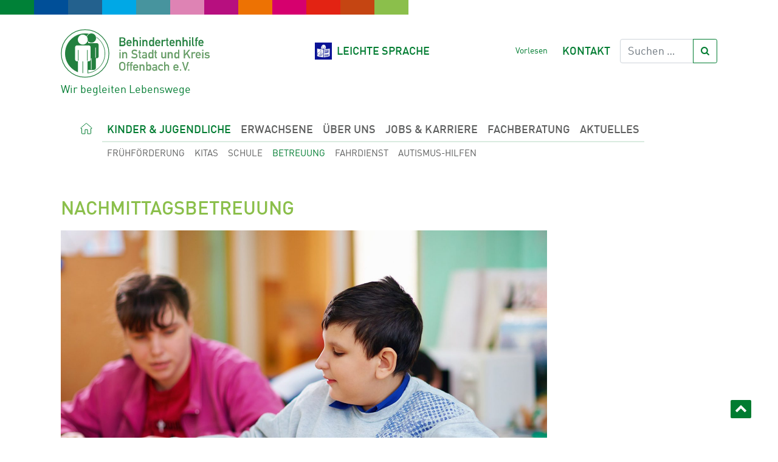

--- FILE ---
content_type: text/html; charset=UTF-8
request_url: https://www.behindertenhilfe-offenbach.de/kinder-jugendliche/betreuung-pflege/nachmittagsbetreuung/
body_size: 28873
content:
<!doctype html>
<html lang="de">

<head>
	<meta charset="UTF-8">
	<meta name="viewport" content="width=device-width, initial-scale=1">
	<link rel="profile" href="https://gmpg.org/xfn/11">

	<link rel="apple-touch-icon" sizes="180x180" href="https://www.behindertenhilfe-offenbach.de/wp-content/themes/behindertenhilfe-offenbach/assets/img/favicon/apple-touch-icon.png">
	<link rel="icon" type="image/png" sizes="32x32" href="https://www.behindertenhilfe-offenbach.de/wp-content/themes/behindertenhilfe-offenbach/assets/img/favicon/favicon-32x32.png">
	<link rel="icon" type="image/png" sizes="16x16" href="https://www.behindertenhilfe-offenbach.de/wp-content/themes/behindertenhilfe-offenbach/assets/img/favicon/favicon-16x16.png">
	<link rel="manifest" href="https://www.behindertenhilfe-offenbach.de/wp-content/themes/behindertenhilfe-offenbach/assets/img/favicon/site.webmanifest">
	<link rel="mask-icon" href="https://www.behindertenhilfe-offenbach.de/wp-content/themes/behindertenhilfe-offenbach/assets/img/favicon/safari-pinned-tab.svg" color="#23803f">
	<link rel="shortcut icon" href="https://www.behindertenhilfe-offenbach.de/wp-content/themes/behindertenhilfe-offenbach/assets/img/favicon/favicon.ico">
	<meta name="msapplication-TileColor" content="#23803f">
	<meta name="msapplication-config" content="https://www.behindertenhilfe-offenbach.de/wp-content/themes/behindertenhilfe-offenbach/assets/img/favicon/browserconfig.xml">
	<meta name="theme-color" content="#23803f">

	<title>Nachmittagsbetreuung &#x2d; Behindertenhilfe Offenbach</title>
	<style>img:is([sizes="auto" i], [sizes^="auto," i]) { contain-intrinsic-size: 3000px 1500px }</style>
	
<!-- The SEO Framework von Sybre Waaijer -->
<meta name="robots" content="max-snippet:-1,max-image-preview:large,max-video-preview:-1" />
<link rel="canonical" href="https://www.behindertenhilfe-offenbach.de/kinder-jugendliche/betreuung-pflege/nachmittagsbetreuung/" />
<meta name="description" content="F&uuml;r Schulkinder mit Behinderung bieten wir Nachmittagsbetreuung im Nordendtreff in Offenbach und an der Schule am Goldberg in Heusenstamm an. Hier basteln&#8230;" />
<meta property="og:type" content="website" />
<meta property="og:locale" content="de_DE" />
<meta property="og:site_name" content="Behindertenhilfe Offenbach" />
<meta property="og:title" content="Nachmittagsbetreuung" />
<meta property="og:description" content="F&uuml;r Schulkinder mit Behinderung bieten wir Nachmittagsbetreuung im Nordendtreff in Offenbach und an der Schule am Goldberg in Heusenstamm an. Hier basteln, malen und spielen wir mit ihnen oder sind&#8230;" />
<meta property="og:url" content="https://www.behindertenhilfe-offenbach.de/kinder-jugendliche/betreuung-pflege/nachmittagsbetreuung/" />
<meta name="twitter:card" content="summary_large_image" />
<meta name="twitter:title" content="Nachmittagsbetreuung" />
<meta name="twitter:description" content="F&uuml;r Schulkinder mit Behinderung bieten wir Nachmittagsbetreuung im Nordendtreff in Offenbach und an der Schule am Goldberg in Heusenstamm an. Hier basteln, malen und spielen wir mit ihnen oder sind&#8230;" />
<script type="application/ld+json">{"@context":"https://schema.org","@graph":[{"@type":"WebSite","@id":"https://www.behindertenhilfe-offenbach.de/#/schema/WebSite","url":"https://www.behindertenhilfe-offenbach.de/","name":"Behindertenhilfe Offenbach","description":"Wir begleiten Lebenswege","inLanguage":"de","potentialAction":{"@type":"SearchAction","target":{"@type":"EntryPoint","urlTemplate":"https://www.behindertenhilfe-offenbach.de/search/{search_term_string}/"},"query-input":"required name=search_term_string"},"publisher":{"@type":"Organization","@id":"https://www.behindertenhilfe-offenbach.de/#/schema/Organization","name":"Behindertenhilfe Offenbach","url":"https://www.behindertenhilfe-offenbach.de/"}},{"@type":"WebPage","@id":"https://www.behindertenhilfe-offenbach.de/kinder-jugendliche/betreuung-pflege/nachmittagsbetreuung/","url":"https://www.behindertenhilfe-offenbach.de/kinder-jugendliche/betreuung-pflege/nachmittagsbetreuung/","name":"Nachmittagsbetreuung &#x2d; Behindertenhilfe Offenbach","description":"F&uuml;r Schulkinder mit Behinderung bieten wir Nachmittagsbetreuung im Nordendtreff in Offenbach und an der Schule am Goldberg in Heusenstamm an. Hier basteln&#8230;","inLanguage":"de","isPartOf":{"@id":"https://www.behindertenhilfe-offenbach.de/#/schema/WebSite"},"breadcrumb":{"@type":"BreadcrumbList","@id":"https://www.behindertenhilfe-offenbach.de/#/schema/BreadcrumbList","itemListElement":[{"@type":"ListItem","position":1,"item":"https://www.behindertenhilfe-offenbach.de/","name":"Behindertenhilfe Offenbach"},{"@type":"ListItem","position":2,"item":"https://www.behindertenhilfe-offenbach.de/kinder-jugendliche/","name":"Kinder &#038; Jugendliche"},{"@type":"ListItem","position":3,"item":"https://www.behindertenhilfe-offenbach.de/kinder-jugendliche/betreuung-pflege/","name":"Betreuung"},{"@type":"ListItem","position":4,"name":"Nachmittagsbetreuung"}]},"potentialAction":{"@type":"ReadAction","target":"https://www.behindertenhilfe-offenbach.de/kinder-jugendliche/betreuung-pflege/nachmittagsbetreuung/"}}]}</script>
<!-- / The SEO Framework von Sybre Waaijer | 13.91ms meta | 8.92ms boot -->

<link rel='dns-prefetch' href='//www.behindertenhilfe-offenbach.de' />
<link rel='dns-prefetch' href='//api.mapbox.com' />
<script consent-skip-blocker="1" data-skip-lazy-load="js-extra" data-cfasync="false">
  var _paq = window._paq || [];
</script><style>[consent-id]:not(.rcb-content-blocker):not([consent-transaction-complete]):not([consent-visual-use-parent^="children:"]):not([consent-confirm]){opacity:0!important;}
.rcb-content-blocker+.rcb-content-blocker-children-fallback~*{display:none!important;}</style><link rel="preload" href="https://www.behindertenhilfe-offenbach.de/wp-content/d34f0ada6608ec9209965df1ea61977b/dist/321068181.js?ver=d0a9e67d7481025d345fb9f698655441" as="script" />
<link rel="preload" href="https://www.behindertenhilfe-offenbach.de/wp-content/d34f0ada6608ec9209965df1ea61977b/dist/903742910.js?ver=4041f7cb8df7e5e0d8e60e8e90b426ae" as="script" />
<link rel="preload" href="https://www.behindertenhilfe-offenbach.de/wp-content/plugins/real-cookie-banner-pro/public/lib/animate.css/animate.min.css?ver=4.1.1" as="style" />
<script data-cfasync="false" type="text/javascript" defer src="https://www.behindertenhilfe-offenbach.de/wp-content/d34f0ada6608ec9209965df1ea61977b/dist/321068181.js?ver=d0a9e67d7481025d345fb9f698655441" id="real-cookie-banner-pro-vendor-real-cookie-banner-pro-banner-js"></script>
<script type="application/json" data-skip-lazy-load="js-extra" data-skip-moving="true" data-no-defer nitro-exclude data-alt-type="application/ld+json" data-dont-merge data-wpmeteor-nooptimize="true" data-cfasync="false" id="aed274f88b8d5580f98e4adae71de334e1-js-extra">{"slug":"real-cookie-banner-pro","textDomain":"real-cookie-banner","version":"5.2.5","restUrl":"https:\/\/www.behindertenhilfe-offenbach.de\/wp-json\/real-cookie-banner\/v1\/","restNamespace":"real-cookie-banner\/v1","restPathObfuscateOffset":"18cd99efca58495a","restRoot":"https:\/\/www.behindertenhilfe-offenbach.de\/wp-json\/","restQuery":{"_v":"5.2.5","_locale":"user"},"restNonce":"a0724132f4","restRecreateNonceEndpoint":"https:\/\/www.behindertenhilfe-offenbach.de\/wp-admin\/admin-ajax.php?action=rest-nonce","publicUrl":"https:\/\/www.behindertenhilfe-offenbach.de\/wp-content\/plugins\/real-cookie-banner-pro\/public\/","chunkFolder":"dist","chunksLanguageFolder":"https:\/\/www.behindertenhilfe-offenbach.de\/wp-content\/languages\/mo-cache\/real-cookie-banner-pro\/","chunks":{"chunk-config-tab-blocker.lite.js":["de_DE_formal-83d48f038e1cf6148175589160cda67e","de_DE_formal-e5c2f3318cd06f18a058318f5795a54b","de_DE_formal-76129424d1eb6744d17357561a128725","de_DE_formal-d3d8ada331df664d13fa407b77bc690b"],"chunk-config-tab-blocker.pro.js":["de_DE_formal-ddf5ae983675e7b6eec2afc2d53654a2","de_DE_formal-487d95eea292aab22c80aa3ae9be41f0","de_DE_formal-ab0e642081d4d0d660276c9cebfe9f5d","de_DE_formal-0f5f6074a855fa677e6086b82145bd50"],"chunk-config-tab-consent.lite.js":["de_DE_formal-3823d7521a3fc2857511061e0d660408"],"chunk-config-tab-consent.pro.js":["de_DE_formal-9cb9ecf8c1e8ce14036b5f3a5e19f098"],"chunk-config-tab-cookies.lite.js":["de_DE_formal-1a51b37d0ef409906245c7ed80d76040","de_DE_formal-e5c2f3318cd06f18a058318f5795a54b","de_DE_formal-76129424d1eb6744d17357561a128725"],"chunk-config-tab-cookies.pro.js":["de_DE_formal-572ee75deed92e7a74abba4b86604687","de_DE_formal-487d95eea292aab22c80aa3ae9be41f0","de_DE_formal-ab0e642081d4d0d660276c9cebfe9f5d"],"chunk-config-tab-dashboard.lite.js":["de_DE_formal-f843c51245ecd2b389746275b3da66b6"],"chunk-config-tab-dashboard.pro.js":["de_DE_formal-ae5ae8f925f0409361cfe395645ac077"],"chunk-config-tab-import.lite.js":["de_DE_formal-66df94240f04843e5a208823e466a850"],"chunk-config-tab-import.pro.js":["de_DE_formal-e5fee6b51986d4ff7a051d6f6a7b076a"],"chunk-config-tab-licensing.lite.js":["de_DE_formal-e01f803e4093b19d6787901b9591b5a6"],"chunk-config-tab-licensing.pro.js":["de_DE_formal-4918ea9704f47c2055904e4104d4ffba"],"chunk-config-tab-scanner.lite.js":["de_DE_formal-b10b39f1099ef599835c729334e38429"],"chunk-config-tab-scanner.pro.js":["de_DE_formal-752a1502ab4f0bebfa2ad50c68ef571f"],"chunk-config-tab-settings.lite.js":["de_DE_formal-37978e0b06b4eb18b16164a2d9c93a2c"],"chunk-config-tab-settings.pro.js":["de_DE_formal-e59d3dcc762e276255c8989fbd1f80e3"],"chunk-config-tab-tcf.lite.js":["de_DE_formal-4f658bdbf0aa370053460bc9e3cd1f69","de_DE_formal-e5c2f3318cd06f18a058318f5795a54b","de_DE_formal-d3d8ada331df664d13fa407b77bc690b"],"chunk-config-tab-tcf.pro.js":["de_DE_formal-e1e83d5b8a28f1f91f63b9de2a8b181a","de_DE_formal-487d95eea292aab22c80aa3ae9be41f0","de_DE_formal-0f5f6074a855fa677e6086b82145bd50"]},"others":{"customizeValuesBanner":"{\"layout\":{\"type\":\"dialog\",\"maxHeightEnabled\":true,\"maxHeight\":740,\"dialogMaxWidth\":530,\"dialogPosition\":\"middleCenter\",\"dialogMargin\":[0,0,0,0],\"bannerPosition\":\"bottom\",\"bannerMaxWidth\":1024,\"dialogBorderRadius\":3,\"borderRadius\":5,\"animationIn\":\"slideInUp\",\"animationInDuration\":500,\"animationInOnlyMobile\":true,\"animationOut\":\"none\",\"animationOutDuration\":500,\"animationOutOnlyMobile\":true,\"overlay\":true,\"overlayBg\":\"#000000\",\"overlayBgAlpha\":50,\"overlayBlur\":2},\"decision\":{\"acceptAll\":\"button\",\"acceptEssentials\":\"button\",\"showCloseIcon\":false,\"acceptIndividual\":\"link\",\"buttonOrder\":\"all,essential,save,individual\",\"showGroups\":false,\"groupsFirstView\":false,\"saveButton\":\"always\"},\"design\":{\"bg\":\"#ffffff\",\"textAlign\":\"center\",\"linkTextDecoration\":\"underline\",\"borderWidth\":0,\"borderColor\":\"#ffffff\",\"fontSize\":13,\"fontColor\":\"#2b2b2b\",\"fontInheritFamily\":true,\"fontFamily\":\"Arial, Helvetica, sans-serif\",\"fontWeight\":\"normal\",\"boxShadowEnabled\":true,\"boxShadowOffsetX\":0,\"boxShadowOffsetY\":5,\"boxShadowBlurRadius\":13,\"boxShadowSpreadRadius\":0,\"boxShadowColor\":\"#00843d\",\"boxShadowColorAlpha\":20},\"headerDesign\":{\"inheritBg\":true,\"bg\":\"#f4f4f4\",\"inheritTextAlign\":true,\"textAlign\":\"center\",\"padding\":[17,20,15,20],\"logo\":\"\",\"logoRetina\":\"\",\"logoMaxHeight\":40,\"logoPosition\":\"left\",\"logoMargin\":[5,15,5,15],\"fontSize\":20,\"fontColor\":\"#2b2b2b\",\"fontInheritFamily\":true,\"fontFamily\":\"Arial, Helvetica, sans-serif\",\"fontWeight\":\"normal\",\"borderWidth\":1,\"borderColor\":\"#efefef\"},\"bodyDesign\":{\"padding\":[15,20,5,20],\"descriptionInheritFontSize\":true,\"descriptionFontSize\":13,\"dottedGroupsInheritFontSize\":true,\"dottedGroupsFontSize\":13,\"dottedGroupsBulletColor\":\"#15779b\",\"teachingsInheritTextAlign\":true,\"teachingsTextAlign\":\"center\",\"teachingsSeparatorActive\":true,\"teachingsSeparatorWidth\":50,\"teachingsSeparatorHeight\":1,\"teachingsSeparatorColor\":\"#00843d\",\"teachingsInheritFontSize\":false,\"teachingsFontSize\":12,\"teachingsInheritFontColor\":false,\"teachingsFontColor\":\"#757575\",\"accordionMargin\":[10,0,5,0],\"accordionPadding\":[5,10,5,10],\"accordionArrowType\":\"outlined\",\"accordionArrowColor\":\"#15779b\",\"accordionBg\":\"#ffffff\",\"accordionActiveBg\":\"#f9f9f9\",\"accordionHoverBg\":\"#efefef\",\"accordionBorderWidth\":1,\"accordionBorderColor\":\"#efefef\",\"accordionTitleFontSize\":12,\"accordionTitleFontColor\":\"#2b2b2b\",\"accordionTitleFontWeight\":\"normal\",\"accordionDescriptionMargin\":[5,0,0,0],\"accordionDescriptionFontSize\":12,\"accordionDescriptionFontColor\":\"#757575\",\"accordionDescriptionFontWeight\":\"normal\",\"acceptAllOneRowLayout\":false,\"acceptAllPadding\":[10,10,10,10],\"acceptAllBg\":\"#00843d\",\"acceptAllTextAlign\":\"center\",\"acceptAllFontSize\":18,\"acceptAllFontColor\":\"#ffffff\",\"acceptAllFontWeight\":\"normal\",\"acceptAllBorderWidth\":0,\"acceptAllBorderColor\":\"#000000\",\"acceptAllHoverBg\":\"#00843d\",\"acceptAllHoverFontColor\":\"#ffffff\",\"acceptAllHoverBorderColor\":\"#000000\",\"acceptEssentialsUseAcceptAll\":true,\"acceptEssentialsButtonType\":\"\",\"acceptEssentialsPadding\":[10,10,10,10],\"acceptEssentialsBg\":\"#efefef\",\"acceptEssentialsTextAlign\":\"center\",\"acceptEssentialsFontSize\":18,\"acceptEssentialsFontColor\":\"#0a0a0a\",\"acceptEssentialsFontWeight\":\"normal\",\"acceptEssentialsBorderWidth\":0,\"acceptEssentialsBorderColor\":\"#000000\",\"acceptEssentialsHoverBg\":\"#e8e8e8\",\"acceptEssentialsHoverFontColor\":\"#000000\",\"acceptEssentialsHoverBorderColor\":\"#000000\",\"acceptIndividualPadding\":[5,5,5,5],\"acceptIndividualBg\":\"#ffffff\",\"acceptIndividualTextAlign\":\"center\",\"acceptIndividualFontSize\":16,\"acceptIndividualFontColor\":\"#00843d\",\"acceptIndividualFontWeight\":\"normal\",\"acceptIndividualBorderWidth\":0,\"acceptIndividualBorderColor\":\"#000000\",\"acceptIndividualHoverBg\":\"#ffffff\",\"acceptIndividualHoverFontColor\":\"#00843d\",\"acceptIndividualHoverBorderColor\":\"#000000\"},\"footerDesign\":{\"poweredByLink\":false,\"inheritBg\":false,\"bg\":\"#fcfcfc\",\"inheritTextAlign\":true,\"textAlign\":\"center\",\"padding\":[10,20,15,20],\"fontSize\":14,\"fontColor\":\"#757474\",\"fontInheritFamily\":true,\"fontFamily\":\"Arial, Helvetica, sans-serif\",\"fontWeight\":\"normal\",\"hoverFontColor\":\"#2b2b2b\",\"borderWidth\":1,\"borderColor\":\"#efefef\",\"languageSwitcher\":\"flags\"},\"texts\":{\"headline\":\"Privatsph\\u00e4re-Einstellungen\",\"description\":\"Wir verwenden Cookies und \\u00e4hnliche Technologien auf unserer Website und verarbeiten Ihre personenbezogenen Daten (z.B. IP-Adresse), um z.B. Inhalte und Anzeigen zu personalisieren, Medien von Drittanbietern einzubinden oder Zugriffe auf unsere Website zu analysieren. Die Datenverarbeitung kann auch erst in Folge gesetzter Cookies stattfinden. Wir geben diese Daten an Dritte weiter, die wir in den Privatsph\\u00e4re-Einstellungen benennen.<br \\\/><br \\\/>Die Datenverarbeitung kann mit Ihrer Einwilligung oder auf Basis eines berechtigten Interesses erfolgen, dem Sie in den Privatsph\\u00e4re-Einstellungen widersprechen k\\u00f6nnen. Sie haben das Recht, Ihre Einwilligung nicht zu erteilen und Ihre Einwilligung zu einem sp\\u00e4teren Zeitpunkt zu \\u00e4ndern oder zu widerrufen. Weitere Informationen \\u00fcber die Verwendung Ihrer Daten finden Sie in unserer {{privacyPolicy}}Datenschutzerkl\\u00e4rung{{\\\/privacyPolicy}}.\",\"acceptAll\":\"Alle akzeptieren\",\"acceptEssentials\":\"Ablehnung\",\"acceptIndividual\":\"Privatsph\\u00e4re-Einstellungen individuell festlegen\",\"poweredBy\":\"1\",\"dataProcessingInUnsafeCountries\":\"Einige Services verarbeiten personenbezogene Daten in unsicheren Drittl\\u00e4ndern. Mit Ihrer Einwilligung stimmen Sie auch der Datenverarbeitung gekennzeichneter Services gem\\u00e4\\u00df {{legalBasis}} zu, mit Risiken wie unzureichenden Rechtsmitteln, unbefugtem Zugriff durch Beh\\u00f6rden ohne Information oder Widerspruchsm\\u00f6glichkeit, unbefugter Weitergabe an Dritte und unzureichenden Datensicherheitsma\\u00dfnahmen.\",\"ageNoticeBanner\":\"Sie sind unter {{minAge}} Jahre alt? Dann k\\u00f6nnen Sie nicht in optionale Services einwilligen. Bitten Sie Ihre Eltern oder Erziehungsberechtigten, mit Ihnen in diese Services einzuwilligen.\",\"ageNoticeBlocker\":\"Sie sind unter {{minAge}} Jahre alt? Leider d\\u00fcrfen Sie in diesen Service nicht selbst einwilligen, um diese Inhalte zu sehen. Bitten Sie Ihre Eltern oder Erziehungsberechtigten, in den Service mit Ihnen einzuwilligen!\",\"listServicesNotice\":\"Indem Sie alle Services akzeptieren, erlauben Sie, dass {{services}} geladen werden. Diese sind nach ihrem Zweck in Gruppen {{serviceGroups}} unterteilt (Zugeh\\u00f6rigkeit durch hochgestellte Zahlen gekennzeichnet).\",\"listServicesLegitimateInterestNotice\":\"Au\\u00dferdem werden {{services}} auf der Grundlage eines berechtigten Interesses geladen.\",\"tcfStacksCustomName\":\"Services mit verschiedenen Zwecken au\\u00dferhalb des TCF-Standards\",\"tcfStacksCustomDescription\":\"Services, die Einwilligungen nicht \\u00fcber den TCF-Standard, sondern \\u00fcber andere Technologien weitergeben. Diese werden je nach ihrem Zweck in mehrere Gruppen unterteilt. Einige von ihnen werden auf der Grundlage eines berechtigten Interesses genutzt (z. B. Bedrohungsabwehr), andere werden nur mit Ihrer Einwilligung genutzt. Einzelheiten zu den einzelnen Gruppen und Zwecken der Services finden Sie in den jeweiligen Datenschutzeinstellungen.\",\"consentForwardingExternalHosts\":\"Ihre Einwilligung gilt auch auf {{websites}}.\",\"blockerHeadline\":\"{{name}} aufgrund von Privatsph\\u00e4re-Einstellungen blockiert\",\"blockerLinkShowMissing\":\"Alle Services anzeigen, in die Sie noch einwilligen m\\u00fcssen\",\"blockerLoadButton\":\"Services akzeptieren und Inhalte laden\",\"blockerAcceptInfo\":\"Durch das Laden der blockierten Inhalte werden Ihre Privatsph\\u00e4ren-Einstellungen angepasst. Inhalte von diesem Service werden in Zukunft nicht mehr blockiert.\",\"stickyHistory\":\"Historie der Privatsph\\u00e4re-Einstellungen\",\"stickyRevoke\":\"Einwilligungen widerrufen\",\"stickyRevokeSuccessMessage\":\"Sie haben Ihre Einwilligung f\\u00fcr Services mit ihren Cookies und der Verarbeitung personenbezogener Daten erfolgreich widerrufen. Die Seite wird jetzt neu geladen!\",\"stickyChange\":\"Privatsph\\u00e4re-Einstellungen \\u00e4ndern\"},\"individualLayout\":{\"inheritDialogMaxWidth\":false,\"dialogMaxWidth\":970,\"inheritBannerMaxWidth\":true,\"bannerMaxWidth\":1980,\"descriptionTextAlign\":\"left\"},\"group\":{\"checkboxBg\":\"#f0f0f0\",\"checkboxBorderWidth\":1,\"checkboxBorderColor\":\"#d2d2d2\",\"checkboxActiveColor\":\"#ffffff\",\"checkboxActiveBg\":\"#00843d\",\"checkboxActiveBorderColor\":\"#00843d\",\"groupInheritBg\":true,\"groupBg\":\"#f4f4f4\",\"groupPadding\":[15,15,15,15],\"groupSpacing\":10,\"groupBorderRadius\":5,\"groupBorderWidth\":1,\"groupBorderColor\":\"#f4f4f4\",\"headlineFontSize\":16,\"headlineFontWeight\":\"normal\",\"headlineFontColor\":\"#2b2b2b\",\"descriptionFontSize\":14,\"descriptionFontColor\":\"#757575\",\"linkColor\":\"#757575\",\"linkHoverColor\":\"#2b2b2b\",\"detailsHideLessRelevant\":true},\"saveButton\":{\"useAcceptAll\":true,\"type\":\"button\",\"padding\":[10,10,10,10],\"bg\":\"#efefef\",\"textAlign\":\"center\",\"fontSize\":18,\"fontColor\":\"#0a0a0a\",\"fontWeight\":\"normal\",\"borderWidth\":0,\"borderColor\":\"#000000\",\"hoverBg\":\"#e8e8e8\",\"hoverFontColor\":\"#000000\",\"hoverBorderColor\":\"#000000\"},\"individualTexts\":{\"headline\":\"Individuelle Privatsph\\u00e4re-Einstellungen\",\"description\":\"Wir verwenden Cookies und \\u00e4hnliche Technologien auf unserer Website und verarbeiten Ihre personenbezogenen Daten (z.B. IP-Adresse), um z.B. Inhalte und Anzeigen zu personalisieren, Medien von Drittanbietern einzubinden oder Zugriffe auf unsere Website zu analysieren. Die Datenverarbeitung kann auch erst in Folge gesetzter Cookies stattfinden. Wir geben diese Daten an Dritte weiter, die wir in den Privatsph\\u00e4re-Einstellungen benennen.<br \\\/><br \\\/>Die Datenverarbeitung kann mit Ihrer Einwilligung oder auf Basis eines berechtigten Interesses erfolgen, dem Sie in den Privatsph\\u00e4re-Einstellungen widersprechen k\\u00f6nnen. Sie haben das Recht, Ihre Einwilligung nicht zu erteilen und Ihre Einwilligung zu einem sp\\u00e4teren Zeitpunkt zu \\u00e4ndern oder zu widerrufen. Weitere Informationen \\u00fcber die Verwendung Ihrer Daten finden Sie in unserer {{privacyPolicy}}Datenschutzerkl\\u00e4rung{{\\\/privacyPolicy}}.<br \\\/><br \\\/>Nachstehend finden Sie eine \\u00dcbersicht \\u00fcber alle von dieser Website genutzten Services. Sie k\\u00f6nnen detaillierte Informationen zu jedem Service einsehen und diesen einzeln zustimmen oder von Ihrem Widerspruchsrecht Gebrauch machen.\",\"save\":\"Individuelle Auswahl speichern\",\"showMore\":\"Service-Informationen anzeigen\",\"hideMore\":\"Service-Informationen ausblenden\",\"postamble\":\"\"},\"mobile\":{\"enabled\":true,\"maxHeight\":400,\"hideHeader\":false,\"alignment\":\"bottom\",\"scalePercent\":90,\"scalePercentVertical\":-50},\"sticky\":{\"enabled\":false,\"animationsEnabled\":true,\"alignment\":\"left\",\"bubbleBorderRadius\":50,\"icon\":\"fingerprint\",\"iconCustom\":\"\",\"iconCustomRetina\":\"\",\"iconSize\":30,\"iconColor\":\"#ffffff\",\"bubbleMargin\":[10,20,20,20],\"bubblePadding\":15,\"bubbleBg\":\"#15779b\",\"bubbleBorderWidth\":0,\"bubbleBorderColor\":\"#10556f\",\"boxShadowEnabled\":true,\"boxShadowOffsetX\":0,\"boxShadowOffsetY\":2,\"boxShadowBlurRadius\":5,\"boxShadowSpreadRadius\":1,\"boxShadowColor\":\"#105b77\",\"boxShadowColorAlpha\":40,\"bubbleHoverBg\":\"#ffffff\",\"bubbleHoverBorderColor\":\"#000000\",\"hoverIconColor\":\"#000000\",\"hoverIconCustom\":\"\",\"hoverIconCustomRetina\":\"\",\"menuFontSize\":16,\"menuBorderRadius\":5,\"menuItemSpacing\":10,\"menuItemPadding\":[5,10,5,10]},\"customCss\":{\"css\":\"\",\"antiAdBlocker\":\"y\"}}","isPro":true,"showProHints":false,"proUrl":"https:\/\/devowl.io\/de\/go\/real-cookie-banner?source=rcb-lite","showLiteNotice":false,"frontend":{"groups":"[{\"id\":45,\"name\":\"Essenziell\",\"slug\":\"essenziell\",\"description\":\"Essential Services sind f\\u00fcr die grundlegende Funktionalit\\u00e4t der Website erforderlich. Sie enthalten nur technisch notwendige Services. Diesen Services kann nicht widersprochen werden.\",\"isEssential\":true,\"isDefault\":true,\"items\":[{\"id\":13948,\"name\":\"Real Cookie Banner\",\"purpose\":\"Real Cookie Banner bittet Website-Besucher um die Einwilligung zum Setzen von Cookies und zur Verarbeitung personenbezogener Daten. Dazu wird jedem Website-Besucher eine UUID (pseudonyme Identifikation des Nutzers) zugewiesen, die bis zum Ablauf des Cookies zur Speicherung der Einwilligung g\\u00fcltig ist. Cookies werden dazu verwendet, um zu testen, ob Cookies gesetzt werden k\\u00f6nnen, um Referenz auf die dokumentierte Einwilligung zu speichern, um zu speichern, in welche Services aus welchen Service-Gruppen der Besucher eingewilligt hat, und, falls Einwilligung nach dem Transparency &amp; Consent Framework (TCF) eingeholt werden, um die Einwilligungen in TCF Partner, Zwecke, besondere Zwecke, Funktionen und besondere Funktionen zu speichern. Im Rahmen der Darlegungspflicht nach DSGVO wird die erhobene Einwilligung vollumf\\u00e4nglich dokumentiert. Dazu z\\u00e4hlt neben den Services und Service-Gruppen, in welche der Besucher eingewilligt hat, und falls Einwilligung nach dem TCF Standard eingeholt werden, in welche TCF Partner, Zwecke und Funktionen der Besucher eingewilligt hat, alle Einstellungen des Cookie Banners zum Zeitpunkt der Einwilligung als auch die technischen Umst\\u00e4nde (z.B. Gr\\u00f6\\u00dfe des Sichtbereichs bei der Einwilligung) und die Nutzerinteraktionen (z.B. Klick auf Buttons), die zur Einwilligung gef\\u00fchrt haben. Die Einwilligung wird pro Sprache einmal erhoben.\",\"providerContact\":{\"phone\":\"\",\"email\":\"\",\"link\":\"\"},\"isProviderCurrentWebsite\":true,\"provider\":\"\",\"uniqueName\":\"\",\"isEmbeddingOnlyExternalResources\":false,\"legalBasis\":\"legal-requirement\",\"dataProcessingInCountries\":[],\"dataProcessingInCountriesSpecialTreatments\":[],\"technicalDefinitions\":[{\"type\":\"http\",\"name\":\"real_cookie_banner*\",\"host\":\".behindertenhilfe-offenbach.de\",\"duration\":365,\"durationUnit\":\"d\",\"isSessionDuration\":false,\"purpose\":\"Eindeutiger Identifikator f\\u00fcr die Einwilligung, aber nicht f\\u00fcr den Website-Besucher. Revisionshash f\\u00fcr die Einstellungen des Cookie-Banners (Texte, Farben, Funktionen, Servicegruppen, Dienste, Content Blocker usw.). IDs f\\u00fcr eingewilligte Services und Service-Gruppen.\"},{\"type\":\"http\",\"name\":\"real_cookie_banner*-tcf\",\"host\":\".behindertenhilfe-offenbach.de\",\"duration\":365,\"durationUnit\":\"d\",\"isSessionDuration\":false,\"purpose\":\"Im Rahmen von TCF gesammelte Einwilligungen, die im TC-String-Format gespeichert werden, einschlie\\u00dflich TCF-Vendoren, -Zwecke, -Sonderzwecke, -Funktionen und -Sonderfunktionen.\"},{\"type\":\"http\",\"name\":\"real_cookie_banner*-gcm\",\"host\":\".behindertenhilfe-offenbach.de\",\"duration\":365,\"durationUnit\":\"d\",\"isSessionDuration\":false,\"purpose\":\"Die im Google Consent Mode gesammelten Einwilligungen in die verschiedenen Einwilligungstypen (Zwecke) werden f\\u00fcr alle mit dem Google Consent Mode kompatiblen Services gespeichert.\"},{\"type\":\"http\",\"name\":\"real_cookie_banner-test\",\"host\":\".behindertenhilfe-offenbach.de\",\"duration\":365,\"durationUnit\":\"d\",\"isSessionDuration\":false,\"purpose\":\"Cookie, der gesetzt wurde, um die Funktionalit\\u00e4t von HTTP-Cookies zu testen. Wird sofort nach dem Test gel\\u00f6scht.\"},{\"type\":\"local\",\"name\":\"real_cookie_banner*\",\"host\":\"https:\\\/\\\/www.behindertenhilfe-offenbach.de\",\"duration\":1,\"durationUnit\":\"d\",\"isSessionDuration\":false,\"purpose\":\"Eindeutiger Identifikator f\\u00fcr die Einwilligung, aber nicht f\\u00fcr den Website-Besucher. Revisionshash f\\u00fcr die Einstellungen des Cookie-Banners (Texte, Farben, Funktionen, Service-Gruppen, Services, Content Blocker usw.). IDs f\\u00fcr eingewilligte Services und Service-Gruppen. Wird nur solange gespeichert, bis die Einwilligung auf dem Website-Server dokumentiert ist.\"},{\"type\":\"local\",\"name\":\"real_cookie_banner*-tcf\",\"host\":\"https:\\\/\\\/www.behindertenhilfe-offenbach.de\",\"duration\":1,\"durationUnit\":\"d\",\"isSessionDuration\":false,\"purpose\":\"Im Rahmen von TCF gesammelte Einwilligungen werden im TC-String-Format gespeichert, einschlie\\u00dflich TCF Vendoren, Zwecke, besondere Zwecke, Funktionen und besondere Funktionen. Wird nur solange gespeichert, bis die Einwilligung auf dem Website-Server dokumentiert ist.\"},{\"type\":\"local\",\"name\":\"real_cookie_banner*-gcm\",\"host\":\"https:\\\/\\\/www.behindertenhilfe-offenbach.de\",\"duration\":1,\"durationUnit\":\"d\",\"isSessionDuration\":false,\"purpose\":\"Im Rahmen des Google Consent Mode erfasste Einwilligungen werden f\\u00fcr alle mit dem Google Consent Mode kompatiblen Services in Einwilligungstypen (Zwecke) gespeichert. Wird nur solange gespeichert, bis die Einwilligung auf dem Website-Server dokumentiert ist.\"},{\"type\":\"local\",\"name\":\"real_cookie_banner-consent-queue*\",\"host\":\"https:\\\/\\\/www.behindertenhilfe-offenbach.de\",\"duration\":1,\"durationUnit\":\"d\",\"isSessionDuration\":false,\"purpose\":\"Lokale Zwischenspeicherung (Caching) der Auswahl im Cookie-Banner, bis der Server die Einwilligung dokumentiert; Dokumentation periodisch oder bei Seitenwechseln versucht, wenn der Server nicht verf\\u00fcgbar oder \\u00fcberlastet ist.\"}],\"codeDynamics\":[],\"providerPrivacyPolicyUrl\":\"\",\"providerLegalNoticeUrl\":\"\",\"tagManagerOptInEventName\":\"\",\"tagManagerOptOutEventName\":\"\",\"googleConsentModeConsentTypes\":[],\"executePriority\":10,\"codeOptIn\":\"\",\"executeCodeOptInWhenNoTagManagerConsentIsGiven\":false,\"codeOptOut\":\"\",\"executeCodeOptOutWhenNoTagManagerConsentIsGiven\":false,\"deleteTechnicalDefinitionsAfterOptOut\":false,\"codeOnPageLoad\":\"\",\"presetId\":\"real-cookie-banner\"}]},{\"id\":46,\"name\":\"Funktional\",\"slug\":\"funktional\",\"description\":\"Funktionale Services sind notwendig, um \\u00fcber die wesentliche Funktionalit\\u00e4t hinausgehende Features wie sch\\u00f6nere Schriftarten, Videowiedergabe oder interaktive Web 2.0-Features bereitzustellen. Inhalte von z.B. Videoplattformen und Social Media Plattformen sind standardm\\u00e4\\u00dfig gesperrt und k\\u00f6nnen erlaubt werden. Wenn dem Service zugestimmt wird, werden diese Inhalte automatisch ohne weitere manuelle Einwilligung geladen.\",\"isEssential\":false,\"isDefault\":true,\"items\":[{\"id\":13954,\"name\":\"Vimeo\",\"purpose\":\"Vimeo erm\\u00f6glicht das Einbetten von Inhalten in Websites, die auf vimeo.com ver\\u00f6ffentlicht wurden, um die Website mit Videos zu verbessern. Dies erfordert die Verarbeitung der IP-Adresse und der Metadaten des Nutzers. Cookies oder Cookie-\\u00e4hnliche Technologien k\\u00f6nnen gespeichert und ausgelesen werden. Diese k\\u00f6nnen personenbezogene Daten und technische Daten wie Nutzer-IDs, Einwilligungen, Sicherheits-Tokens, Sprache, Einstellungen des Videoplayers, Interaktionen mit dem Service und das verwendete Konto enthalten. Diese Daten k\\u00f6nnen verwendet werden, um besuchte Webseiten zu sammeln, detaillierte Statistiken \\u00fcber das Benutzerverhalten zu erstellen und um die Dienste von Vimeo zu verbessern. Diese Daten k\\u00f6nnen von Vimeo mit den Daten der auf den Websites von Vimeo (z.B. vimeo.com) eingeloggten Nutzer verkn\\u00fcpft werden. Sie k\\u00f6nnen auch zur Profilerstellung verwendet werden, z. B. um Ihnen personalisierte Dienste anzubieten, wie Werbung auf der Grundlage Ihrer Interessen oder Empfehlungen. Vimeo stellt pers\\u00f6nliche Daten autorisierten Anbietern, Werbeunternehmen, Analyseanbietern, verbundenen Unternehmen und Beratern zur Verf\\u00fcgung, wobei angemessene Anstrengungen unternommen werden, um die Anbieter auf ihre Datenschutz- und Datensicherheitspraktiken zu \\u00fcberpr\\u00fcfen.\",\"providerContact\":{\"phone\":\"\",\"email\":\"privacy@vimeo.com\",\"link\":\"https:\\\/\\\/vimeo.com\\\/help\\\/contact\"},\"isProviderCurrentWebsite\":false,\"provider\":\"Vimeo.com Inc., 330 West 34th Street, 5th Floor, New York, New York 10001, USA\",\"uniqueName\":\"vimeo\",\"isEmbeddingOnlyExternalResources\":false,\"legalBasis\":\"consent\",\"dataProcessingInCountries\":[\"US\",\"AR\",\"AU\",\"AT\",\"BE\",\"BR\",\"BG\",\"CA\",\"CL\",\"HK\",\"CO\",\"DK\",\"FI\",\"FR\",\"DE\",\"GH\",\"IN\",\"IE\",\"IT\",\"JP\",\"KE\",\"KR\",\"MY\",\"NL\",\"NZ\",\"NO\",\"PE\",\"PH\",\"PT\",\"SG\",\"ZA\",\"ES\",\"SE\",\"TH\",\"AE\",\"GB\",\"AF\",\"AL\",\"DZ\",\"AD\",\"AO\",\"AG\",\"AM\",\"AZ\",\"BS\",\"BH\",\"BD\",\"BB\",\"BY\",\"BZ\",\"BJ\",\"BT\",\"BO\",\"BA\",\"BW\",\"BN\",\"BF\",\"BI\",\"KH\",\"CM\",\"CV\",\"CF\",\"TD\",\"CN\",\"KM\",\"CG\",\"CD\",\"CR\",\"HR\",\"CU\",\"CY\",\"CZ\",\"DJ\",\"DM\",\"DO\",\"EC\",\"EG\",\"SV\",\"GQ\",\"ER\",\"EE\",\"ET\",\"FJ\",\"GA\",\"GM\",\"GE\",\"GR\",\"GD\",\"GT\",\"GN\",\"GW\",\"GY\",\"HT\",\"HN\",\"HU\",\"IS\",\"ID\",\"IR\",\"IQ\",\"IL\",\"JM\",\"JO\",\"KZ\",\"KI\",\"KP\",\"KW\",\"KG\",\"LA\",\"LV\",\"LB\",\"LS\",\"LR\",\"LY\",\"LI\",\"LT\",\"LU\",\"MG\",\"MW\",\"MV\",\"ML\",\"MT\",\"MH\",\"MR\",\"MU\",\"MK\",\"MX\",\"FM\",\"MD\",\"MC\",\"MN\",\"ME\",\"MA\",\"MZ\",\"MM\",\"NA\",\"NR\",\"NP\",\"NI\",\"NE\",\"NG\",\"OM\",\"PK\",\"PW\",\"PA\",\"PG\",\"PY\",\"PL\",\"QA\",\"RO\",\"RU\",\"RW\",\"KN\",\"LC\",\"WS\",\"SM\",\"ST\",\"SA\",\"SN\",\"RS\",\"SC\",\"SL\",\"SK\",\"SI\",\"SB\",\"SO\",\"LK\",\"SD\",\"SR\",\"SZ\",\"CH\",\"SY\",\"TW\",\"TJ\",\"TZ\",\"TL\",\"TG\",\"TO\",\"TT\",\"TN\",\"TR\",\"TM\",\"TV\",\"UG\",\"UA\",\"UY\",\"UZ\",\"VU\",\"VA\",\"VE\",\"VN\",\"YE\",\"ZM\",\"ZW\"],\"dataProcessingInCountriesSpecialTreatments\":[\"standard-contractual-clauses\"],\"technicalDefinitions\":[{\"type\":\"local\",\"name\":\"sync_volume\",\"host\":\"player.vimeo.com\",\"duration\":0,\"durationUnit\":\"y\",\"isSessionDuration\":false,\"purpose\":\"\"},{\"type\":\"http\",\"name\":\"vimeo\",\"host\":\".vimeo.com\",\"duration\":1,\"durationUnit\":\"mo\",\"isSessionDuration\":false,\"purpose\":\"\"},{\"type\":\"local\",\"name\":\"sync_active\",\"host\":\"https:\\\/\\\/player.vimeo.com\",\"duration\":0,\"durationUnit\":\"y\",\"isSessionDuration\":false,\"purpose\":\"\"},{\"type\":\"local\",\"name\":\"sync_captions\",\"host\":\"https:\\\/\\\/player.vimeo.com\",\"duration\":1,\"durationUnit\":\"y\",\"isSessionDuration\":false,\"purpose\":\"\"},{\"type\":\"http\",\"name\":\"__cf_bm\",\"host\":\".vimeo.com\",\"duration\":1,\"durationUnit\":\"y\",\"isSessionDuration\":false,\"purpose\":\"\"},{\"type\":\"http\",\"name\":\"vimeo_cart\",\"host\":\".vimeo.com\",\"duration\":9,\"durationUnit\":\"d\",\"isSessionDuration\":false,\"purpose\":\"\"},{\"type\":\"http\",\"name\":\"auth_xsrft\",\"host\":\".vimeo.com\",\"duration\":1,\"durationUnit\":\"d\",\"isSessionDuration\":false,\"purpose\":\"\"},{\"type\":\"http\",\"name\":\"builderSessionId\",\"host\":\".vimeo.com\",\"duration\":1,\"durationUnit\":\"d\",\"isSessionDuration\":false,\"purpose\":\"\"},{\"type\":\"http\",\"name\":\"OptanonAlertBoxClosed\",\"host\":\".vimeo.com\",\"duration\":1,\"durationUnit\":\"y\",\"isSessionDuration\":false,\"purpose\":\"\"},{\"type\":\"http\",\"name\":\"player\",\"host\":\".vimeo.com\",\"duration\":1,\"durationUnit\":\"y\",\"isSessionDuration\":false,\"purpose\":\"Benutzerspezifische Einstellungen f\\u00fcr den Vimeo-Player, wie Lautst\\u00e4rke, Untertitelsprache, Textfarbe und Schriftgr\\u00f6\\u00dfe\"},{\"type\":\"http\",\"name\":\"vuid\",\"host\":\".vimeo.com\",\"duration\":1,\"durationUnit\":\"y\",\"isSessionDuration\":false,\"purpose\":\"Eindeutige ID von Vimeo-Nutzern um Benutzerdaten f\\u00fcr Sitzungen zu speichern\"},{\"type\":\"http\",\"name\":\"language\",\"host\":\".vimeo.com\",\"duration\":1,\"durationUnit\":\"y\",\"isSessionDuration\":false,\"purpose\":\"Bevorzugte Sprache\"},{\"type\":\"http\",\"name\":\"OptanonConsent\",\"host\":\".vimeo.com\",\"duration\":1,\"durationUnit\":\"y\",\"isSessionDuration\":false,\"purpose\":\"Informationen zur Einwilligung des Nutzers in die Nutzung von Cookies und Zeitpunkt der Entscheidung\"},{\"type\":\"local\",\"name\":\"sync_captions_bg_color\",\"host\":\"https:\\\/\\\/player.vimeo.com\",\"duration\":1,\"durationUnit\":\"y\",\"isSessionDuration\":false,\"purpose\":\"Hintergrundfarbe f\\u00fcr Untertitel in einem Video\"},{\"type\":\"local\",\"name\":\"sync_captions_bg_opacity\",\"host\":\"https:\\\/\\\/player.vimeo.com\",\"duration\":1,\"durationUnit\":\"y\",\"isSessionDuration\":false,\"purpose\":\"Hintergrundtransparenz der Untertitel in einem Video\"},{\"type\":\"local\",\"name\":\"sync_captions_color\",\"host\":\"https:\\\/\\\/player.vimeo.com\",\"duration\":1,\"durationUnit\":\"y\",\"isSessionDuration\":false,\"purpose\":\"Textfarbe f\\u00fcr Untertitel in einem Video\"},{\"type\":\"local\",\"name\":\"sync_captions_edge\",\"host\":\"https:\\\/\\\/player.vimeo.com\",\"duration\":1,\"durationUnit\":\"y\",\"isSessionDuration\":false,\"purpose\":\"Kantenumrandung f\\u00fcr Untertitel in einem Video\"},{\"type\":\"local\",\"name\":\"sync_captions_font_family\",\"host\":\"https:\\\/\\\/player.vimeo.com\",\"duration\":1,\"durationUnit\":\"y\",\"isSessionDuration\":false,\"purpose\":\"Schriftart f\\u00fcr Untertitel in einem Video\"},{\"type\":\"local\",\"name\":\"sync_captions_font_opacity\",\"host\":\"https:\\\/\\\/player.vimeo.com\",\"duration\":1,\"durationUnit\":\"y\",\"isSessionDuration\":false,\"purpose\":\"Transparenz der Untertitel in einem Video\"},{\"type\":\"local\",\"name\":\"sync_captions_font_size\",\"host\":\"https:\\\/\\\/player.vimeo.com\",\"duration\":1,\"durationUnit\":\"y\",\"isSessionDuration\":false,\"purpose\":\"Schriftgr\\u00f6\\u00dfe der Untertitel in einem Video\"},{\"type\":\"local\",\"name\":\"sync_captions_window_color\",\"host\":\"https:\\\/\\\/player.vimeo.com\",\"duration\":1,\"durationUnit\":\"y\",\"isSessionDuration\":false,\"purpose\":\"Farbe des Fensters um die Untertitel in einem Video\"},{\"type\":\"local\",\"name\":\"sync_captions_window_opacity\",\"host\":\"https:\\\/\\\/player.vimeo.com\",\"duration\":1,\"durationUnit\":\"y\",\"isSessionDuration\":false,\"purpose\":\"Transparenz des Fensters um die Untertitel in einem Video\"}],\"codeDynamics\":[],\"providerPrivacyPolicyUrl\":\"https:\\\/\\\/vimeo.com\\\/privacy\",\"providerLegalNoticeUrl\":\"https:\\\/\\\/vimeo.com\\\/leo\\\/guidelines\\\/impressum\",\"tagManagerOptInEventName\":\"\",\"tagManagerOptOutEventName\":\"\",\"googleConsentModeConsentTypes\":[],\"executePriority\":10,\"codeOptIn\":\"\",\"executeCodeOptInWhenNoTagManagerConsentIsGiven\":false,\"codeOptOut\":\"\",\"executeCodeOptOutWhenNoTagManagerConsentIsGiven\":false,\"deleteTechnicalDefinitionsAfterOptOut\":false,\"codeOnPageLoad\":\"\",\"presetId\":\"vimeo\"}]},{\"id\":47,\"name\":\"Statistiken\",\"slug\":\"statistiken\",\"description\":\"Statistik-Services werden ben\\u00f6tigt, um pseudonymisierte Daten \\u00fcber die Besucher der Website zu sammeln. Die Daten erm\\u00f6glichen es uns, die Besucher besser zu verstehen und die Webseite zu optimieren.\",\"isEssential\":false,\"isDefault\":true,\"items\":[{\"id\":13956,\"name\":\"Matomo\",\"purpose\":\"Matomo ist ein Dienst zur Erstellung detaillierter Statistiken \\u00fcber das Nutzerverhalten auf der Website. Cookies werden zur Unterscheidung von Nutzern und zur Verkn\\u00fcpfung von Daten aus mehreren Seitenaufrufen verwendet.\",\"providerContact\":{\"phone\":\"\",\"email\":\"\",\"link\":\"\"},\"isProviderCurrentWebsite\":true,\"provider\":\"\",\"uniqueName\":\"matomo-plugin\",\"isEmbeddingOnlyExternalResources\":false,\"legalBasis\":\"consent\",\"dataProcessingInCountries\":[],\"dataProcessingInCountriesSpecialTreatments\":[],\"technicalDefinitions\":[{\"type\":\"http\",\"name\":\"_pk_ses.*\",\"host\":\"www.behindertenhilfe-offenbach.de\",\"duration\":30,\"durationUnit\":\"m\",\"isSessionDuration\":false,\"purpose\":\"\"},{\"type\":\"http\",\"name\":\"_pk_id.*\",\"host\":\"www.behindertenhilfe-offenbach.de\",\"duration\":13,\"durationUnit\":\"mo\",\"isSessionDuration\":false,\"purpose\":\"\"},{\"type\":\"http\",\"name\":\"_pk_ref.*\",\"host\":\"www.behindertenhilfe-offenbach.de\",\"duration\":6,\"durationUnit\":\"mo\",\"isSessionDuration\":false,\"purpose\":\"\"},{\"type\":\"http\",\"name\":\"_pk_cvar.*\",\"host\":\"www.behindertenhilfe-offenbach.de\",\"duration\":30,\"durationUnit\":\"mo\",\"isSessionDuration\":false,\"purpose\":\"\"},{\"type\":\"http\",\"name\":\"_pk_hsr.*\",\"host\":\"www.behindertenhilfe-offenbach.de\",\"duration\":30,\"durationUnit\":\"m\",\"isSessionDuration\":false,\"purpose\":\"\"},{\"type\":\"http\",\"name\":\"_pk_testcookie.*\",\"host\":\"www.behindertenhilfe-offenbach.de\",\"duration\":0,\"durationUnit\":\"m\",\"isSessionDuration\":true,\"purpose\":\"\"},{\"type\":\"http\",\"name\":\"mtm_consent\",\"host\":\"www.behindertenhilfe-offenbach.de\",\"duration\":1,\"durationUnit\":\"y\",\"isSessionDuration\":false,\"purpose\":\"\"}],\"codeDynamics\":[],\"providerPrivacyPolicyUrl\":\"\",\"providerLegalNoticeUrl\":\"\",\"tagManagerOptInEventName\":\"\",\"tagManagerOptOutEventName\":\"\",\"googleConsentModeConsentTypes\":[],\"executePriority\":10,\"codeOptIn\":\"\",\"executeCodeOptInWhenNoTagManagerConsentIsGiven\":false,\"codeOptOut\":\"base64-encoded:PHNjcmlwdD4KICAgIHZhciBfcGFxID0gd2luZG93Ll9wYXE7CiAgICBpZiAoX3BhcSkgewogICAgICAgIF9wYXEucHVzaChbImRpc2FibGVDb29raWVzIl0pOwogICAgfQo8L3NjcmlwdD4=\",\"executeCodeOptOutWhenNoTagManagerConsentIsGiven\":false,\"deleteTechnicalDefinitionsAfterOptOut\":true,\"codeOnPageLoad\":\"base64-encoded:PHNjcmlwdD4KICB2YXIgX3BhcSA9IHdpbmRvdy5fcGFxIHx8IFtdOwo8L3NjcmlwdD4=\",\"presetId\":\"matomo-plugin\"}]}]","links":[{"id":13946,"label":"Datenschutzerkl\u00e4rung","pageType":"privacyPolicy","isExternalUrl":false,"pageId":13,"url":"https:\/\/www.behindertenhilfe-offenbach.de\/datenschutz\/","hideCookieBanner":true,"isTargetBlank":true},{"id":13947,"label":"Impressum","pageType":"legalNotice","isExternalUrl":false,"pageId":12,"url":"https:\/\/www.behindertenhilfe-offenbach.de\/impressum\/","hideCookieBanner":true,"isTargetBlank":true}],"websiteOperator":{"address":"Behindertenhilfe in Stadt und Kreis Offenbach e.V., Ludwigstra\u00dfe 136, 63067 Offenbach ","country":"DE","contactEmail":"base64-encoded:aW5mb0BiZWhpbmRlcnRlbmhpbGZlLW9mZmVuYmFjaC5kZQ==","contactPhone":"069 809 09 69 12","contactFormUrl":"https:\/\/www.behindertenhilfe-offenbach.de\/kontakt\/"},"blocker":[{"id":13957,"name":"Matomo","description":"","rules":["*wp-content\\\/uploads\\\/matomo\\\/matomo.js*","*wp-content\/uploads\/matomo\/matomo.js*","*wp-json\/matomo*","*wp-json\\\/matomo*","*wp-content\/plugins\/matomo\/app\/matomo.php*","_paq","*matomo.php*"],"criteria":"services","tcfVendors":[],"tcfPurposes":[],"services":[13956],"isVisual":false,"visualType":"default","visualMediaThumbnail":"0","visualContentType":"","isVisualDarkMode":false,"visualBlur":0,"visualDownloadThumbnail":false,"visualHeroButtonText":"","shouldForceToShowVisual":false,"presetId":"matomo-plugin","visualThumbnail":null},{"id":13955,"name":"Vimeo","description":"","rules":["*vimeo.com*","*vimeocdn.com*","div[data-settings:matchesUrl()]","div[class*=\"elementor-widget-premium-addon-video-box\"][data-settings*=\"vimeo\"]","div[class*=\"td_wrapper_playlist_player_vimeo\"]","lite-vimeo[videoid]","*\/wp-content\/plugins\/elfsight-vimeo-gallery-cc\/assets\/*.js*","div[data-elfsight-vimeo-gallery-options]","div[id^=\"eaelsv-player\"][data-plyr-provider=\"vimeo\":visualParent(value=.elementor-widget-container)]","div[class*=\"be-vimeo-embed\":visualParent(value=1),keepAttributes(value=class),jQueryHijackEach()]"],"criteria":"services","tcfVendors":[],"tcfPurposes":[],"services":[13954],"isVisual":true,"visualType":"default","visualMediaThumbnail":"0","visualContentType":"","isVisualDarkMode":false,"visualBlur":0,"visualDownloadThumbnail":false,"visualHeroButtonText":"","shouldForceToShowVisual":false,"presetId":"vimeo","visualThumbnail":null}],"languageSwitcher":[],"predefinedDataProcessingInSafeCountriesLists":{"GDPR":["AT","BE","BG","HR","CY","CZ","DK","EE","FI","FR","DE","GR","HU","IE","IS","IT","LI","LV","LT","LU","MT","NL","NO","PL","PT","RO","SK","SI","ES","SE"],"DSG":["CH"],"GDPR+DSG":[],"ADEQUACY_EU":["AD","AR","CA","FO","GG","IL","IM","JP","JE","NZ","KR","CH","GB","UY","US"],"ADEQUACY_CH":["DE","AD","AR","AT","BE","BG","CA","CY","HR","DK","ES","EE","FI","FR","GI","GR","GG","HU","IM","FO","IE","IS","IL","IT","JE","LV","LI","LT","LU","MT","MC","NO","NZ","NL","PL","PT","CZ","RO","GB","SK","SI","SE","UY","US"]},"decisionCookieName":"real_cookie_banner-v:3_blog:1_path:c8283c0","revisionHash":"49f4a1b4bfd58229d609eb3842913eb4","territorialLegalBasis":["gdpr-eprivacy"],"setCookiesViaManager":"none","isRespectDoNotTrack":true,"failedConsentDocumentationHandling":"essentials","isAcceptAllForBots":true,"isDataProcessingInUnsafeCountries":false,"isAgeNotice":true,"ageNoticeAgeLimit":16,"isListServicesNotice":false,"isBannerLessConsent":false,"isTcf":false,"isGcm":false,"isGcmListPurposes":true,"hasLazyData":false},"anonymousContentUrl":"https:\/\/www.behindertenhilfe-offenbach.de\/wp-content\/d34f0ada6608ec9209965df1ea61977b\/dist\/","anonymousHash":"d34f0ada6608ec9209965df1ea61977b","hasDynamicPreDecisions":false,"isLicensed":false,"isDevLicense":false,"multilingualSkipHTMLForTag":"","isCurrentlyInTranslationEditorPreview":false,"defaultLanguage":"","currentLanguage":"","activeLanguages":[],"context":"","iso3166OneAlpha2":{"AF":"Afghanistan","AL":"Albanien","DZ":"Algerien","AS":"Amerikanisch-Samoa","AD":"Andorra","AO":"Angola","AI":"Anguilla","AQ":"Antarktis","AG":"Antigua und Barbuda","AR":"Argentinien","AM":"Armenien","AW":"Aruba","AZ":"Aserbaidschan","AU":"Australien","BS":"Bahamas","BH":"Bahrain","BD":"Bangladesch","BB":"Barbados","BY":"Belarus","BE":"Belgien","BZ":"Belize","BJ":"Benin","BM":"Bermuda","BT":"Bhutan","BO":"Bolivien","BA":"Bosnien und Herzegowina","BW":"Botswana","BV":"Bouvetinsel","BR":"Brasilien","IO":"Britisches Territorium im Indischen Ozean","BN":"Brunei Darussalam","BG":"Bulgarien","BF":"Burkina Faso","BI":"Burundi","CL":"Chile","CN":"China","CK":"Cookinseln","CR":"Costa Rica","DE":"Deutschland","LA":"Die Laotische Demokratische Volksrepublik","DM":"Dominica","DO":"Dominikanische Republik","DJ":"Dschibuti","DK":"D\u00e4nemark","EC":"Ecuador","SV":"El Salvador","ER":"Eritrea","EE":"Estland","FK":"Falklandinseln (Malwinen)","FJ":"Fidschi","FI":"Finnland","FR":"Frankreich","GF":"Franz\u00f6sisch-Guayana","PF":"Franz\u00f6sisch-Polynesien","TF":"Franz\u00f6sische S\u00fcd- und Antarktisgebiete","FO":"F\u00e4r\u00f6er Inseln","FM":"F\u00f6derierte Staaten von Mikronesien","GA":"Gabun","GM":"Gambia","GE":"Georgien","GH":"Ghana","GI":"Gibraltar","GD":"Grenada","GR":"Griechenland","GL":"Gr\u00f6nland","GP":"Guadeloupe","GU":"Guam","GT":"Guatemala","GG":"Guernsey","GN":"Guinea","GW":"Guinea-Bissau","GY":"Guyana","HT":"Haiti","HM":"Heard und die McDonaldinseln","VA":"Heiliger Stuhl (Staat Vatikanstadt)","HN":"Honduras","HK":"Hong Kong","IN":"Indien","ID":"Indonesien","IQ":"Irak","IE":"Irland","IR":"Islamische Republik Iran","IS":"Island","IM":"Isle of Man","IL":"Israel","IT":"Italien","JM":"Jamaika","JP":"Japan","YE":"Jemen","JE":"Jersey","JO":"Jordanien","VG":"Jungferninseln, Britisch","VI":"Jungferninseln, U.S.","KY":"Kaimaninseln","KH":"Kambodscha","CM":"Kamerun","CA":"Kanada","CV":"Kap Verde","KZ":"Kasachstan","QA":"Katar","KE":"Kenia","KG":"Kirgisistan","KI":"Kiribati","UM":"Kleinere Inselbesitzungen der Vereinigten Staaten","CC":"Kokosinseln","CO":"Kolumbien","KM":"Komoren","CG":"Kongo","CD":"Kongo, Demokratische Republik","KR":"Korea","HR":"Kroatien","CU":"Kuba","KW":"Kuwait","LS":"Lesotho","LV":"Lettland","LB":"Libanon","LR":"Liberia","LY":"Libysch-Arabische Dschamahirija","LI":"Liechtenstein","LT":"Litauen","LU":"Luxemburg","MO":"Macao","MG":"Madagaskar","MW":"Malawi","MY":"Malaysia","MV":"Malediven","ML":"Mali","MT":"Malta","MA":"Marokko","MH":"Marshallinseln","MQ":"Martinique","MR":"Mauretanien","MU":"Mauritius","YT":"Mayotte","MK":"Mazedonien","MX":"Mexiko","MD":"Moldawien","MC":"Monaco","MN":"Mongolei","ME":"Montenegro","MS":"Montserrat","MZ":"Mosambik","MM":"Myanmar","NA":"Namibia","NR":"Nauru","NP":"Nepal","NC":"Neukaledonien","NZ":"Neuseeland","NI":"Nicaragua","NL":"Niederlande","AN":"Niederl\u00e4ndische Antillen","NE":"Niger","NG":"Nigeria","NU":"Niue","KP":"Nordkorea","NF":"Norfolkinsel","NO":"Norwegen","MP":"N\u00f6rdliche Marianen","OM":"Oman","PK":"Pakistan","PW":"Palau","PS":"Pal\u00e4stinensisches Gebiet, besetzt","PA":"Panama","PG":"Papua-Neuguinea","PY":"Paraguay","PE":"Peru","PH":"Philippinen","PN":"Pitcairn","PL":"Polen","PT":"Portugal","PR":"Puerto Rico","CI":"Republik C\u00f4te d'Ivoire","RW":"Ruanda","RO":"Rum\u00e4nien","RU":"Russische F\u00f6deration","RE":"R\u00e9union","BL":"Saint Barth\u00e9l\u00e9my","PM":"Saint Pierre und Miquelo","SB":"Salomonen","ZM":"Sambia","WS":"Samoa","SM":"San Marino","SH":"Sankt Helena","MF":"Sankt Martin","SA":"Saudi-Arabien","SE":"Schweden","CH":"Schweiz","SN":"Senegal","RS":"Serbien","SC":"Seychellen","SL":"Sierra Leone","ZW":"Simbabwe","SG":"Singapur","SK":"Slowakei","SI":"Slowenien","SO":"Somalia","ES":"Spanien","LK":"Sri Lanka","KN":"St. Kitts und Nevis","LC":"St. Lucia","VC":"St. Vincent und Grenadinen","SD":"Sudan","SR":"Surinam","SJ":"Svalbard und Jan Mayen","SZ":"Swasiland","SY":"Syrische Arabische Republik","ST":"S\u00e3o Tom\u00e9 und Pr\u00edncipe","ZA":"S\u00fcdafrika","GS":"S\u00fcdgeorgien und die S\u00fcdlichen Sandwichinseln","TJ":"Tadschikistan","TW":"Taiwan","TZ":"Tansania","TH":"Thailand","TL":"Timor-Leste","TG":"Togo","TK":"Tokelau","TO":"Tonga","TT":"Trinidad und Tobago","TD":"Tschad","CZ":"Tschechische Republik","TN":"Tunesien","TM":"Turkmenistan","TC":"Turks- und Caicosinseln","TV":"Tuvalu","TR":"T\u00fcrkei","UG":"Uganda","UA":"Ukraine","HU":"Ungarn","UY":"Uruguay","UZ":"Usbekistan","VU":"Vanuatu","VE":"Venezuela","AE":"Vereinigte Arabische Emirate","US":"Vereinigte Staaten","GB":"Vereinigtes K\u00f6nigreich","VN":"Vietnam","WF":"Wallis und Futuna","CX":"Weihnachtsinsel","EH":"Westsahara","CF":"Zentralafrikanische Republik","CY":"Zypern","EG":"\u00c4gypten","GQ":"\u00c4quatorialguinea","ET":"\u00c4thiopien","AX":"\u00c5land Inseln","AT":"\u00d6sterreich"},"visualParentSelectors":{".et_pb_video_box":1,".et_pb_video_slider:has(>.et_pb_slider_carousel %s)":"self",".ast-oembed-container":1,".wpb_video_wrapper":1,".gdlr-core-pbf-background-wrap":1},"isPreventPreDecision":false,"isInvalidateImplicitUserConsent":false,"dependantVisibilityContainers":["[role=\"tabpanel\"]",".eael-tab-content-item",".wpcs_content_inner",".op3-contenttoggleitem-content",".op3-popoverlay-content",".pum-overlay","[data-elementor-type=\"popup\"]",".wp-block-ub-content-toggle-accordion-content-wrap",".w-popup-wrap",".oxy-lightbox_inner[data-inner-content=true]",".oxy-pro-accordion_body",".oxy-tab-content",".kt-accordion-panel",".vc_tta-panel-body",".mfp-hide","div[id^=\"tve_thrive_lightbox_\"]",".brxe-xpromodalnestable",".evcal_eventcard",".divioverlay",".et_pb_toggle_content"],"disableDeduplicateExceptions":[".et_pb_video_slider"],"bannerDesignVersion":12,"bannerI18n":{"showMore":"Mehr anzeigen","hideMore":"Ausblenden","showLessRelevantDetails":"Weitere Details anzeigen (%s)","hideLessRelevantDetails":"Weitere Details ausblenden (%s)","other":"Anderes","legalBasis":{"label":"Verwendung auf gesetzlicher Grundlage von","consentPersonalData":"Einwilligung zur Verarbeitung personenbezogener Daten","consentStorage":"Einwilligung zur Speicherung oder zum Zugriff auf Informationen auf der Endeinrichtung des Nutzers","legitimateInterestPersonalData":"Berechtigtes Interesse zur Verarbeitung personenbezogener Daten","legitimateInterestStorage":"Bereitstellung eines ausdr\u00fccklich gew\u00fcnschten digitalen Dienstes zur Speicherung oder zum Zugriff auf Informationen auf der Endeinrichtung des Nutzers","legalRequirementPersonalData":"Erf\u00fcllung einer rechtlichen Verpflichtung zur Verarbeitung personenbezogener Daten"},"territorialLegalBasisArticles":{"gdpr-eprivacy":{"dataProcessingInUnsafeCountries":"Art. 49 Abs. 1 lit. a DSGVO"},"dsg-switzerland":{"dataProcessingInUnsafeCountries":"Art. 17 Abs. 1 lit. a DSG (Schweiz)"}},"legitimateInterest":"Berechtigtes Interesse","consent":"Einwilligung","crawlerLinkAlert":"Wir haben erkannt, dass Sie ein Crawler\/Bot sind. Nur nat\u00fcrliche Personen m\u00fcssen in Cookies und die Verarbeitung von personenbezogenen Daten einwilligen. Daher hat der Link f\u00fcr Sie keine Funktion.","technicalCookieDefinitions":"Technische Cookie-Definitionen","technicalCookieName":"Technischer Cookie Name","usesCookies":"Verwendete Cookies","cookieRefresh":"Cookie-Erneuerung","usesNonCookieAccess":"Verwendet Cookie-\u00e4hnliche Informationen (LocalStorage, SessionStorage, IndexDB, etc.)","host":"Host","duration":"Dauer","noExpiration":"Kein Ablauf","type":"Typ","purpose":"Zweck","purposes":"Zwecke","headerTitlePrivacyPolicyHistory":"Historie Ihrer Privatsph\u00e4re-Einstellungen","skipToConsentChoices":"Zu Einwilligungsoptionen springen","historyLabel":"Einwilligungen anzeigen vom","historyItemLoadError":"Das Lesen der Einwilligung ist fehlgeschlagen. Bitte versuchen Sie es sp\u00e4ter noch einmal!","historySelectNone":"Noch nicht eingewilligt","provider":"Anbieter","providerContactPhone":"Telefon","providerContactEmail":"E-Mail","providerContactLink":"Kontaktformular","providerPrivacyPolicyUrl":"Datenschutzerkl\u00e4rung","providerLegalNoticeUrl":"Impressum","nonStandard":"Nicht standardisierte Datenverarbeitung","nonStandardDesc":"Einige Services setzen Cookies und\/oder verarbeiten personenbezogene Daten, ohne die Standards f\u00fcr die Kommunikation der Einwilligung einzuhalten. Diese Services werden in mehrere Gruppen unterteilt. Sogenannte \u201cessenzielle Services\u201d werden auf der Grundlage eines berechtigten Interesses genutzt und k\u00f6nnen nicht abbestellt werden (ein Widerspruch muss ggf. per E-Mail oder Brief gem\u00e4\u00df der Datenschutzerkl\u00e4rung erfolgen), w\u00e4hrend alle anderen Services nur nach Einwilligung genutzt werden.","dataProcessingInThirdCountries":"Datenverarbeitung in Drittl\u00e4ndern","safetyMechanisms":{"label":"Sicherheitsmechanismen f\u00fcr die Daten\u00fcbermittlung","standardContractualClauses":"Standardvertragsklauseln","adequacyDecision":"Angemessenheitsbeschluss","eu":"EU","switzerland":"Schweiz","bindingCorporateRules":"Verbindliche interne Datenschutzvorschriften","contractualGuaranteeSccSubprocessors":"Vertragliche Garantie f\u00fcr Standardvertragsklauseln mit Unterauftragsverarbeitern"},"durationUnit":{"n1":{"s":"Sekunde","m":"Minute","h":"Stunde","d":"Tag","mo":"Monat","y":"Jahr"},"nx":{"s":"Sekunden","m":"Minuten","h":"Stunden","d":"Tage","mo":"Monate","y":"Jahre"}},"close":"Schlie\u00dfen","closeWithoutSaving":"Verlassen ohne Speichern","yes":"Ja","no":"Nein","unknown":"Unbekannt","none":"Keine","noLicense":"Keine Lizenz aktiviert \u2013 kein Einsatz auf produktiven Systemen!","devLicense":"Produktlizenz nicht f\u00fcr den Produktionseinsatz!","devLicenseLearnMore":"Mehr erfahren","devLicenseLink":"https:\/\/devowl.io\/de\/wissensdatenbank\/lizenz-installations-typ\/","andSeparator":" und ","deprecated":{"appropriateSafeguard":"Geeignete Garantien","dataProcessingInUnsafeCountries":"Datenverarbeitung in unsicheren Drittl\u00e4ndern","legalRequirement":"Erf\u00fcllung einer rechtlichen Verpflichtung"}},"pageRequestUuid4":"a72f4e763-7619-4d86-92b7-678652674d25","pageByIdUrl":"https:\/\/www.behindertenhilfe-offenbach.de?page_id","pluginUrl":"https:\/\/devowl.io\/wordpress-real-cookie-banner\/"}}</script>
<script data-skip-lazy-load="js-extra" data-skip-moving="true" data-no-defer nitro-exclude data-alt-type="application/ld+json" data-dont-merge data-wpmeteor-nooptimize="true" data-cfasync="false" id="aed274f88b8d5580f98e4adae71de334e2-js-extra">
(()=>{var x=function (a,b){return-1<["codeOptIn","codeOptOut","codeOnPageLoad","contactEmail"].indexOf(a)&&"string"==typeof b&&b.startsWith("base64-encoded:")?window.atob(b.substr(15)):b},t=(e,t)=>new Proxy(e,{get:(e,n)=>{let r=Reflect.get(e,n);return n===t&&"string"==typeof r&&(r=JSON.parse(r,x),Reflect.set(e,n,r)),r}}),n=JSON.parse(document.getElementById("aed274f88b8d5580f98e4adae71de334e1-js-extra").innerHTML,x);window.Proxy?n.others.frontend=t(n.others.frontend,"groups"):n.others.frontend.groups=JSON.parse(n.others.frontend.groups,x);window.Proxy?n.others=t(n.others,"customizeValuesBanner"):n.others.customizeValuesBanner=JSON.parse(n.others.customizeValuesBanner,x);;window.realCookieBanner=n;window[Math.random().toString(36)]=n;
})();
</script><script data-cfasync="false" type="text/javascript" id="real-cookie-banner-pro-banner-js-before">
/* <![CDATA[ */
((a,b)=>{a[b]||(a[b]={unblockSync:()=>undefined},["consentSync"].forEach(c=>a[b][c]=()=>({cookie:null,consentGiven:!1,cookieOptIn:!0})),["consent","consentAll","unblock"].forEach(c=>a[b][c]=(...d)=>new Promise(e=>a.addEventListener(b,()=>{a[b][c](...d).then(e)},{once:!0}))))})(window,"consentApi");
/* ]]> */
</script>
<script data-cfasync="false" type="text/javascript" defer src="https://www.behindertenhilfe-offenbach.de/wp-content/d34f0ada6608ec9209965df1ea61977b/dist/903742910.js?ver=4041f7cb8df7e5e0d8e60e8e90b426ae" id="real-cookie-banner-pro-banner-js"></script>
<link rel='stylesheet' id='animate-css-css' href='https://www.behindertenhilfe-offenbach.de/wp-content/plugins/real-cookie-banner-pro/public/lib/animate.css/animate.min.css?ver=4.1.1' type='text/css' media='all' />
<link rel='stylesheet' id='mapbox-css-css' href='https://api.mapbox.com/mapbox-gl-js/v2.0.0/mapbox-gl.css?ver=2.0.0' type='text/css' media='all' />
<link rel='stylesheet' id='mapbox-directions-css-css' href='https://api.mapbox.com/mapbox-gl-js/plugins/mapbox-gl-directions/v4.1.0/mapbox-gl-directions.css?ver=4.1.0' type='text/css' media='all' />
<style id='classic-theme-styles-inline-css' type='text/css'>
/*! This file is auto-generated */
.wp-block-button__link{color:#fff;background-color:#32373c;border-radius:9999px;box-shadow:none;text-decoration:none;padding:calc(.667em + 2px) calc(1.333em + 2px);font-size:1.125em}.wp-block-file__button{background:#32373c;color:#fff;text-decoration:none}
</style>
<style id='global-styles-inline-css' type='text/css'>
:root{--wp--preset--aspect-ratio--square: 1;--wp--preset--aspect-ratio--4-3: 4/3;--wp--preset--aspect-ratio--3-4: 3/4;--wp--preset--aspect-ratio--3-2: 3/2;--wp--preset--aspect-ratio--2-3: 2/3;--wp--preset--aspect-ratio--16-9: 16/9;--wp--preset--aspect-ratio--9-16: 9/16;--wp--preset--color--black: #000000;--wp--preset--color--cyan-bluish-gray: #abb8c3;--wp--preset--color--white: #ffffff;--wp--preset--color--pale-pink: #f78da7;--wp--preset--color--vivid-red: #cf2e2e;--wp--preset--color--luminous-vivid-orange: #ff6900;--wp--preset--color--luminous-vivid-amber: #fcb900;--wp--preset--color--light-green-cyan: #7bdcb5;--wp--preset--color--vivid-green-cyan: #00d084;--wp--preset--color--pale-cyan-blue: #8ed1fc;--wp--preset--color--vivid-cyan-blue: #0693e3;--wp--preset--color--vivid-purple: #9b51e0;--wp--preset--gradient--vivid-cyan-blue-to-vivid-purple: linear-gradient(135deg,rgba(6,147,227,1) 0%,rgb(155,81,224) 100%);--wp--preset--gradient--light-green-cyan-to-vivid-green-cyan: linear-gradient(135deg,rgb(122,220,180) 0%,rgb(0,208,130) 100%);--wp--preset--gradient--luminous-vivid-amber-to-luminous-vivid-orange: linear-gradient(135deg,rgba(252,185,0,1) 0%,rgba(255,105,0,1) 100%);--wp--preset--gradient--luminous-vivid-orange-to-vivid-red: linear-gradient(135deg,rgba(255,105,0,1) 0%,rgb(207,46,46) 100%);--wp--preset--gradient--very-light-gray-to-cyan-bluish-gray: linear-gradient(135deg,rgb(238,238,238) 0%,rgb(169,184,195) 100%);--wp--preset--gradient--cool-to-warm-spectrum: linear-gradient(135deg,rgb(74,234,220) 0%,rgb(151,120,209) 20%,rgb(207,42,186) 40%,rgb(238,44,130) 60%,rgb(251,105,98) 80%,rgb(254,248,76) 100%);--wp--preset--gradient--blush-light-purple: linear-gradient(135deg,rgb(255,206,236) 0%,rgb(152,150,240) 100%);--wp--preset--gradient--blush-bordeaux: linear-gradient(135deg,rgb(254,205,165) 0%,rgb(254,45,45) 50%,rgb(107,0,62) 100%);--wp--preset--gradient--luminous-dusk: linear-gradient(135deg,rgb(255,203,112) 0%,rgb(199,81,192) 50%,rgb(65,88,208) 100%);--wp--preset--gradient--pale-ocean: linear-gradient(135deg,rgb(255,245,203) 0%,rgb(182,227,212) 50%,rgb(51,167,181) 100%);--wp--preset--gradient--electric-grass: linear-gradient(135deg,rgb(202,248,128) 0%,rgb(113,206,126) 100%);--wp--preset--gradient--midnight: linear-gradient(135deg,rgb(2,3,129) 0%,rgb(40,116,252) 100%);--wp--preset--font-size--small: 13px;--wp--preset--font-size--medium: 20px;--wp--preset--font-size--large: 36px;--wp--preset--font-size--x-large: 42px;--wp--preset--spacing--20: 0.44rem;--wp--preset--spacing--30: 0.67rem;--wp--preset--spacing--40: 1rem;--wp--preset--spacing--50: 1.5rem;--wp--preset--spacing--60: 2.25rem;--wp--preset--spacing--70: 3.38rem;--wp--preset--spacing--80: 5.06rem;--wp--preset--shadow--natural: 6px 6px 9px rgba(0, 0, 0, 0.2);--wp--preset--shadow--deep: 12px 12px 50px rgba(0, 0, 0, 0.4);--wp--preset--shadow--sharp: 6px 6px 0px rgba(0, 0, 0, 0.2);--wp--preset--shadow--outlined: 6px 6px 0px -3px rgba(255, 255, 255, 1), 6px 6px rgba(0, 0, 0, 1);--wp--preset--shadow--crisp: 6px 6px 0px rgba(0, 0, 0, 1);}:where(.is-layout-flex){gap: 0.5em;}:where(.is-layout-grid){gap: 0.5em;}body .is-layout-flex{display: flex;}.is-layout-flex{flex-wrap: wrap;align-items: center;}.is-layout-flex > :is(*, div){margin: 0;}body .is-layout-grid{display: grid;}.is-layout-grid > :is(*, div){margin: 0;}:where(.wp-block-columns.is-layout-flex){gap: 2em;}:where(.wp-block-columns.is-layout-grid){gap: 2em;}:where(.wp-block-post-template.is-layout-flex){gap: 1.25em;}:where(.wp-block-post-template.is-layout-grid){gap: 1.25em;}.has-black-color{color: var(--wp--preset--color--black) !important;}.has-cyan-bluish-gray-color{color: var(--wp--preset--color--cyan-bluish-gray) !important;}.has-white-color{color: var(--wp--preset--color--white) !important;}.has-pale-pink-color{color: var(--wp--preset--color--pale-pink) !important;}.has-vivid-red-color{color: var(--wp--preset--color--vivid-red) !important;}.has-luminous-vivid-orange-color{color: var(--wp--preset--color--luminous-vivid-orange) !important;}.has-luminous-vivid-amber-color{color: var(--wp--preset--color--luminous-vivid-amber) !important;}.has-light-green-cyan-color{color: var(--wp--preset--color--light-green-cyan) !important;}.has-vivid-green-cyan-color{color: var(--wp--preset--color--vivid-green-cyan) !important;}.has-pale-cyan-blue-color{color: var(--wp--preset--color--pale-cyan-blue) !important;}.has-vivid-cyan-blue-color{color: var(--wp--preset--color--vivid-cyan-blue) !important;}.has-vivid-purple-color{color: var(--wp--preset--color--vivid-purple) !important;}.has-black-background-color{background-color: var(--wp--preset--color--black) !important;}.has-cyan-bluish-gray-background-color{background-color: var(--wp--preset--color--cyan-bluish-gray) !important;}.has-white-background-color{background-color: var(--wp--preset--color--white) !important;}.has-pale-pink-background-color{background-color: var(--wp--preset--color--pale-pink) !important;}.has-vivid-red-background-color{background-color: var(--wp--preset--color--vivid-red) !important;}.has-luminous-vivid-orange-background-color{background-color: var(--wp--preset--color--luminous-vivid-orange) !important;}.has-luminous-vivid-amber-background-color{background-color: var(--wp--preset--color--luminous-vivid-amber) !important;}.has-light-green-cyan-background-color{background-color: var(--wp--preset--color--light-green-cyan) !important;}.has-vivid-green-cyan-background-color{background-color: var(--wp--preset--color--vivid-green-cyan) !important;}.has-pale-cyan-blue-background-color{background-color: var(--wp--preset--color--pale-cyan-blue) !important;}.has-vivid-cyan-blue-background-color{background-color: var(--wp--preset--color--vivid-cyan-blue) !important;}.has-vivid-purple-background-color{background-color: var(--wp--preset--color--vivid-purple) !important;}.has-black-border-color{border-color: var(--wp--preset--color--black) !important;}.has-cyan-bluish-gray-border-color{border-color: var(--wp--preset--color--cyan-bluish-gray) !important;}.has-white-border-color{border-color: var(--wp--preset--color--white) !important;}.has-pale-pink-border-color{border-color: var(--wp--preset--color--pale-pink) !important;}.has-vivid-red-border-color{border-color: var(--wp--preset--color--vivid-red) !important;}.has-luminous-vivid-orange-border-color{border-color: var(--wp--preset--color--luminous-vivid-orange) !important;}.has-luminous-vivid-amber-border-color{border-color: var(--wp--preset--color--luminous-vivid-amber) !important;}.has-light-green-cyan-border-color{border-color: var(--wp--preset--color--light-green-cyan) !important;}.has-vivid-green-cyan-border-color{border-color: var(--wp--preset--color--vivid-green-cyan) !important;}.has-pale-cyan-blue-border-color{border-color: var(--wp--preset--color--pale-cyan-blue) !important;}.has-vivid-cyan-blue-border-color{border-color: var(--wp--preset--color--vivid-cyan-blue) !important;}.has-vivid-purple-border-color{border-color: var(--wp--preset--color--vivid-purple) !important;}.has-vivid-cyan-blue-to-vivid-purple-gradient-background{background: var(--wp--preset--gradient--vivid-cyan-blue-to-vivid-purple) !important;}.has-light-green-cyan-to-vivid-green-cyan-gradient-background{background: var(--wp--preset--gradient--light-green-cyan-to-vivid-green-cyan) !important;}.has-luminous-vivid-amber-to-luminous-vivid-orange-gradient-background{background: var(--wp--preset--gradient--luminous-vivid-amber-to-luminous-vivid-orange) !important;}.has-luminous-vivid-orange-to-vivid-red-gradient-background{background: var(--wp--preset--gradient--luminous-vivid-orange-to-vivid-red) !important;}.has-very-light-gray-to-cyan-bluish-gray-gradient-background{background: var(--wp--preset--gradient--very-light-gray-to-cyan-bluish-gray) !important;}.has-cool-to-warm-spectrum-gradient-background{background: var(--wp--preset--gradient--cool-to-warm-spectrum) !important;}.has-blush-light-purple-gradient-background{background: var(--wp--preset--gradient--blush-light-purple) !important;}.has-blush-bordeaux-gradient-background{background: var(--wp--preset--gradient--blush-bordeaux) !important;}.has-luminous-dusk-gradient-background{background: var(--wp--preset--gradient--luminous-dusk) !important;}.has-pale-ocean-gradient-background{background: var(--wp--preset--gradient--pale-ocean) !important;}.has-electric-grass-gradient-background{background: var(--wp--preset--gradient--electric-grass) !important;}.has-midnight-gradient-background{background: var(--wp--preset--gradient--midnight) !important;}.has-small-font-size{font-size: var(--wp--preset--font-size--small) !important;}.has-medium-font-size{font-size: var(--wp--preset--font-size--medium) !important;}.has-large-font-size{font-size: var(--wp--preset--font-size--large) !important;}.has-x-large-font-size{font-size: var(--wp--preset--font-size--x-large) !important;}
:where(.wp-block-post-template.is-layout-flex){gap: 1.25em;}:where(.wp-block-post-template.is-layout-grid){gap: 1.25em;}
:where(.wp-block-columns.is-layout-flex){gap: 2em;}:where(.wp-block-columns.is-layout-grid){gap: 2em;}
:root :where(.wp-block-pullquote){font-size: 1.5em;line-height: 1.6;}
</style>
<link rel='stylesheet' id='behindertenhilfe-offenbach-main-css' href='https://www.behindertenhilfe-offenbach.de/wp-content/themes/behindertenhilfe-offenbach/assets/css/main.css?ver=1.11.0' type='text/css' media='all' />
<script type="text/javascript" src="https://www.behindertenhilfe-offenbach.de/wp-content/themes/behindertenhilfe-offenbach/assets/js/lib/jquery-3.7.1.min.js?ver=6.7.4" id="jquery-js"></script>
<script type="text/javascript" id="file_uploads_nfpluginsettings-js-extra">
/* <![CDATA[ */
var params = {"clearLogRestUrl":"https:\/\/www.behindertenhilfe-offenbach.de\/wp-json\/nf-file-uploads\/debug-log\/delete-all","clearLogButtonId":"file_uploads_clear_debug_logger","downloadLogRestUrl":"https:\/\/www.behindertenhilfe-offenbach.de\/wp-json\/nf-file-uploads\/debug-log\/get-all","downloadLogButtonId":"file_uploads_download_debug_logger"};
/* ]]> */
</script>
<script type="text/javascript" src="https://www.behindertenhilfe-offenbach.de/wp-content/plugins/ninja-forms-uploads/assets/js/nfpluginsettings.js?ver=3.3.22" id="file_uploads_nfpluginsettings-js"></script>
<script type="text/javascript" src="https://api.mapbox.com/mapbox-gl-js/v2.0.0/mapbox-gl.js?ver=2.0.0" id="mapbox-js"></script>
<script type="text/javascript" src="https://api.mapbox.com/mapbox-gl-js/plugins/mapbox-gl-directions/v4.1.0/mapbox-gl-directions.js?ver=4.1.0" id="mapbox-directions-js"></script>
<script type="text/javascript" src="https://www.behindertenhilfe-offenbach.de/wp-content/themes/behindertenhilfe-offenbach/assets/js/lib/bootstrap-4.5.3/dist/bootstrap.min.js?ver=6.7.4" id="bootstrap-js"></script>
<script type="text/javascript" src="https://www.behindertenhilfe-offenbach.de/wp-content/themes/behindertenhilfe-offenbach/assets/js/lib/owlcarousel-2.3.4/owl.carousel.min.js?ver=6.7.4" id="owlcarousel-js"></script>
<script type="text/javascript" src="https://www.behindertenhilfe-offenbach.de/wp-content/themes/behindertenhilfe-offenbach/assets/js/script.js?ver=1.11.0" id="script-theme-js"></script>
<link rel="https://api.w.org/" href="https://www.behindertenhilfe-offenbach.de/wp-json/" /><link rel="alternate" title="JSON" type="application/json" href="https://www.behindertenhilfe-offenbach.de/wp-json/wp/v2/pages/482" /><link rel="EditURI" type="application/rsd+xml" title="RSD" href="https://www.behindertenhilfe-offenbach.de/xmlrpc.php?rsd" />
<link rel="alternate" title="oEmbed (JSON)" type="application/json+oembed" href="https://www.behindertenhilfe-offenbach.de/wp-json/oembed/1.0/embed?url=https%3A%2F%2Fwww.behindertenhilfe-offenbach.de%2Fkinder-jugendliche%2Fbetreuung-pflege%2Fnachmittagsbetreuung%2F" />
<link rel="alternate" title="oEmbed (XML)" type="text/xml+oembed" href="https://www.behindertenhilfe-offenbach.de/wp-json/oembed/1.0/embed?url=https%3A%2F%2Fwww.behindertenhilfe-offenbach.de%2Fkinder-jugendliche%2Fbetreuung-pflege%2Fnachmittagsbetreuung%2F&#038;format=xml" />
<script type="text/javascript">
window.rsDocReaderConf = {lang: 'de_de', img_alt: 'Dieses Dokument mit ReadSpeaker docReader öffnen' };
</script>
<script type="text/javascript" src="https://cdn-eu.readspeaker.com/script/12044/webReader/webReader.js?pids=wr&dload=DocReader.AutoAdd&ver=2.5.0" id="rs_req_Init"></script>
</head>


<body class="no-js " >

	<script>
		document.body.className += ' js';
		document.body.className = document.body.className.replace('no-js', '');
	</script>

	<div id="page" class="site">
		<a class="skip-link screen-reader-text" href="#content">Skip to content</a>

		<header id="site-header" class="site-header">
			<div class="color-bar">
				<div class="color-bar-box color-bar-box-01"></div>
				<div class="color-bar-box color-bar-box-02"></div>
				<div class="color-bar-box color-bar-box-03"></div>
				<div class="color-bar-box color-bar-box-04"></div>
				<div class="color-bar-box color-bar-box-05"></div>
				<div class="color-bar-box color-bar-box-06"></div>
				<div class="color-bar-box color-bar-box-07"></div>
				<div class="color-bar-box color-bar-box-08"></div>
				<div class="color-bar-box color-bar-box-09"></div>
				<div class="color-bar-box color-bar-box-10"></div>
				<div class="color-bar-box color-bar-box-11"></div>
				<div class="color-bar-box color-bar-box-12"></div>
			</div>

			<div class="container-fluid site-header-navigation mt-4">
				<div class="d-md-flex mb-4">
					<div class="site-branding">
						<a href="https://www.behindertenhilfe-offenbach.de/" rel="home">
							<h1 class="site-title">Behindertenhilfe Offenbach</h1>
															<p class="site-description">Wir begleiten Lebenswege</p>
													</a>
					</div>

					<div class="flex-grow-1">
						<div class="d-sm-flex align-items-center justify-content-end pt-4 pt-sm-3 text-right">

															<nav class="easytoread-navigation d-inline-flex align-items-center text-left">
									<a href="https://www.behindertenhilfe-offenbach.de/leichte-sprache/" class="mr-2 logo-easytoread"></a>
									<a href="https://www.behindertenhilfe-offenbach.de/leichte-sprache/" class="pt-1 ">
										Leichte Sprache									</a>
								</nav>
							
							<div class="readspeaker-button d-inline-block mt-2 mt-sm-0 ml-4 mr-lg-4">
																	<!-- RS_MODULE_CODE_2.5.0 --><div id="readspeaker_button1" class="rs_skip rsbtn rs_preserve"><a class="rsbtn_play" title="Um den Text anzuh&ouml;ren, verwenden Sie bitte ReadSpeaker" accesskey="L" href="https://app-eu.readspeaker.com/cgi-bin/rsent?customerid=12044&amp;lang=de_de&amp;readid=post-482&amp;url=https%3A%2F%2Fwww.behindertenhilfe-offenbach.de%2Fkinder-jugendliche%2Fbetreuung-pflege%2Fnachmittagsbetreuung%2F"><span class="rsbtn_left rsimg rspart"><span class="rsbtn_text"><span>Vorlesen</span></span></span><span class="rsbtn_right rsimg rsplay rspart"></span></a></div>															</div>

							<nav id="header-navigation" class="header-navigation d-none d-lg-inline-block pt-1">
								<ul id="header-navigation-inner" class="menu"><li id="menu-item-102" class="menu-item menu-item-type-post_type menu-item-object-page menu-item-102"><a href="https://www.behindertenhilfe-offenbach.de/kontakt/">Kontakt</a></li>
</ul>							</nav>

							<div class="d-none d-lg-inline-block">
								<div class="search-form">

	<form role="search" method="get" action="https://www.behindertenhilfe-offenbach.de/">

		<label class="d-none"><span class="screen-reader-text"></span></label>
		<div class="input-group">
			<input type="search" class="form-control  search-field" placeholder="Suchen …" value="" name="s" />
			<div class="input-group-append">
				<button type="submit" class="btn btn-outline-primary btn-sm"><i class="icon-search"></i><span>Suchen</span></button>
			</div>
		</div>

	</form>

</div>
							</div>

						</div>
					</div>
				</div>
				<div class="row">
					<div class="col">

						<nav id="main-navigation" class="main-navigation navbar navbar-expand-lg navbar-light align-items-start text-uppercase" role="navigation">
							<button class="navbar-toggler" type="button" data-toggle="collapse" data-target="#navbarMainMenu" aria-controls="navbarMainMenu" aria-expanded="false" aria-label="Toggle navigation">
								<span class="navbar-toggler-icon"></span>
							</button>
							<a href="https://www.behindertenhilfe-offenbach.de/" rel="home" class="icon-home nav-link">
								<span>Startseite</span>
								<svg xmlns="http://www.w3.org/2000/svg" width="20" height="19" viewBox="0 0 20 19">
									<path d="M146.647 179.235l8.005 6.85c.414.354.466.98.115 1.4-.35.417-1.296.005-1.296.005v7.89c0 .342-.275.62-.614.62h-4.822v-6.81h-4.07V196h-4.822c-.339 0-.613-.278-.613-.62v-7.89s-.947.412-1.297-.006-.3-1.045.114-1.399l8.005-6.85c.367-.313.904-.313 1.27 0h.025z" transform="translate(-136 -178)" />
								</svg>
							</a>

							<div id="navbarMainMenu" class="collapse navbar-collapse">
								<ul id="menu-hauptmenue" class="navbar-nav navbar-nav-sub-menu" itemscope itemtype="http://www.schema.org/SiteNavigationElement"><li  id="menu-item-72" class="menu-item menu-item-type-post_type menu-item-object-page current-page-ancestor menu-item-has-children submenu menu-item-72 nav-item"><a href="https://www.behindertenhilfe-offenbach.de/kinder-jugendliche/" class="nav-link text-nowrap"><span itemprop="name">Kinder &#038; Jugendliche</span></a>
<ul class="sub-menu navbar-nav" >
	<li  id="menu-item-13798" class="mobile-only menu-item menu-item-type-post_type menu-item-object-page current-page-ancestor menu-item-13798 nav-item"><a itemprop="url" href="https://www.behindertenhilfe-offenbach.de/kinder-jugendliche/" class="nav-link text-nowrap"><span itemprop="name">Übersicht Kinder &#038; Jugendliche</span></a></li>
	<li  id="menu-item-73" class="menu-item menu-item-type-post_type menu-item-object-page menu-item-73 nav-item"><a itemprop="url" href="https://www.behindertenhilfe-offenbach.de/kinder-jugendliche/fruehfoerderung/" class="nav-link text-nowrap"><span itemprop="name">Frühförderung</span></a></li>
	<li  id="menu-item-15208" class="menu-item menu-item-type-post_type menu-item-object-page menu-item-15208 nav-item"><a itemprop="url" href="https://www.behindertenhilfe-offenbach.de/kinder-jugendliche/kitas-2/" class="nav-link text-nowrap"><span itemprop="name">Kitas</span></a></li>
	<li  id="menu-item-75" class="menu-item menu-item-type-post_type menu-item-object-page menu-item-75 nav-item"><a itemprop="url" href="https://www.behindertenhilfe-offenbach.de/kinder-jugendliche/schule/" class="nav-link text-nowrap"><span itemprop="name">Schule</span></a></li>
	<li  id="menu-item-77" class="menu-item menu-item-type-post_type menu-item-object-page current-page-ancestor menu-item-77 nav-item"><a itemprop="url" href="https://www.behindertenhilfe-offenbach.de/kinder-jugendliche/betreuung-pflege/" class="nav-link text-nowrap"><span itemprop="name">Betreuung</span></a></li>
	<li  id="menu-item-78" class="menu-item menu-item-type-post_type menu-item-object-page menu-item-78 nav-item"><a itemprop="url" href="https://www.behindertenhilfe-offenbach.de/kinder-jugendliche/fahrdienst/" class="nav-link text-nowrap"><span itemprop="name">Fahrdienst</span></a></li>
	<li  id="menu-item-79" class="menu-item menu-item-type-post_type menu-item-object-page menu-item-79 nav-item"><a itemprop="url" href="https://www.behindertenhilfe-offenbach.de/kinder-jugendliche/autismus-hilfen/" class="nav-link text-nowrap"><span itemprop="name">Autismus-Hilfen</span></a></li>
</ul>
</li>
<li  id="menu-item-80" class="menu-item menu-item-type-post_type menu-item-object-page menu-item-has-children submenu menu-item-80 nav-item"><a href="https://www.behindertenhilfe-offenbach.de/erwachsene/" class="nav-link text-nowrap"><span itemprop="name">Erwachsene</span></a>
<ul class="sub-menu navbar-nav" >
	<li  id="menu-item-13799" class="mobile-only menu-item menu-item-type-post_type menu-item-object-page menu-item-13799 nav-item"><a itemprop="url" href="https://www.behindertenhilfe-offenbach.de/erwachsene/" class="nav-link text-nowrap"><span itemprop="name">Übersicht Erwachsene</span></a></li>
	<li  id="menu-item-81" class="menu-item menu-item-type-post_type menu-item-object-page menu-item-81 nav-item"><a itemprop="url" href="https://www.behindertenhilfe-offenbach.de/erwachsene/wohnen/" class="nav-link text-nowrap"><span itemprop="name">Wohnen</span></a></li>
	<li  id="menu-item-83" class="menu-item menu-item-type-post_type menu-item-object-page menu-item-83 nav-item"><a itemprop="url" href="https://www.behindertenhilfe-offenbach.de/erwachsene/betreuung/" class="nav-link text-nowrap"><span itemprop="name">Begleitung</span></a></li>
	<li  id="menu-item-85" class="menu-item menu-item-type-post_type menu-item-object-page menu-item-85 nav-item"><a itemprop="url" href="https://www.behindertenhilfe-offenbach.de/erwachsene/fahrdienst/" class="nav-link text-nowrap"><span itemprop="name">Fahrdienst</span></a></li>
	<li  id="menu-item-86" class="menu-item menu-item-type-post_type menu-item-object-page menu-item-86 nav-item"><a itemprop="url" href="https://www.behindertenhilfe-offenbach.de/erwachsene/autismus-hilfen/" class="nav-link text-nowrap"><span itemprop="name">Autismus-Hilfen</span></a></li>
</ul>
</li>
<li  id="menu-item-87" class="menu-item menu-item-type-post_type menu-item-object-page menu-item-has-children submenu menu-item-87 nav-item"><a href="https://www.behindertenhilfe-offenbach.de/ueber-uns/" class="nav-link text-nowrap"><span itemprop="name">Über uns</span></a>
<ul class="sub-menu navbar-nav" >
	<li  id="menu-item-13800" class="mobile-only menu-item menu-item-type-post_type menu-item-object-page menu-item-13800 nav-item"><a itemprop="url" href="https://www.behindertenhilfe-offenbach.de/ueber-uns/" class="nav-link text-nowrap"><span itemprop="name">Übersicht Über uns</span></a></li>
	<li  id="menu-item-1311" class="menu-item menu-item-type-post_type menu-item-object-page menu-item-1311 nav-item"><a itemprop="url" href="https://www.behindertenhilfe-offenbach.de/ueber-uns/vorstand-mitglieder/" class="nav-link text-nowrap"><span itemprop="name">Vorstand &#038; Mitglieder</span></a></li>
	<li  id="menu-item-1310" class="menu-item menu-item-type-post_type menu-item-object-page menu-item-1310 nav-item"><a itemprop="url" href="https://www.behindertenhilfe-offenbach.de/ueber-uns/geschaeftsfuehrung/" class="nav-link text-nowrap"><span itemprop="name">Geschäftsleitung</span></a></li>
	<li  id="menu-item-4877" class="menu-item menu-item-type-post_type menu-item-object-page menu-item-4877 nav-item"><a itemprop="url" href="https://www.behindertenhilfe-offenbach.de/ueber-uns/einrichtungen-dienste/" class="nav-link text-nowrap"><span itemprop="name">Einrichtungen &#038; Dienste</span></a></li>
	<li  id="menu-item-1408" class="menu-item menu-item-type-post_type menu-item-object-page menu-item-1408 nav-item"><a itemprop="url" href="https://www.behindertenhilfe-offenbach.de/ueber-uns/chronologie/" class="nav-link text-nowrap"><span itemprop="name">Chronologie</span></a></li>
	<li  id="menu-item-6968" class="menu-item menu-item-type-post_type menu-item-object-page menu-item-has-children submenu menu-item-6968 nav-item"><a itemprop="url" href="https://www.behindertenhilfe-offenbach.de/ueber-uns/publikationen/" class="nav-link text-nowrap"><span itemprop="name">Publikationen</span></a>
	<ul class="sub-menu navbar-nav" >
		<li  id="menu-item-6969" class="menu-item menu-item-type-post_type menu-item-object-page menu-item-6969 nav-item"><a itemprop="url" href="https://www.behindertenhilfe-offenbach.de/ueber-uns/publikationen/jahresberichte/" class="nav-link text-nowrap"><span itemprop="name">Jahresberichte</span></a></li>
	</ul>
</li>
	<li  id="menu-item-92" class="menu-item menu-item-type-post_type menu-item-object-page menu-item-has-children submenu menu-item-92 nav-item"><a itemprop="url" href="https://www.behindertenhilfe-offenbach.de/ueber-uns/spenden/" class="nav-link text-nowrap"><span itemprop="name">Spenden</span></a>
	<ul class="sub-menu navbar-nav" >
		<li  id="menu-item-1363" class="menu-item menu-item-type-post_type menu-item-object-page menu-item-1363 nav-item"><a itemprop="url" href="https://www.behindertenhilfe-offenbach.de/ueber-uns/spenden/stiftungen/" class="nav-link text-nowrap"><span itemprop="name">Stiftungen</span></a></li>
		<li  id="menu-item-1362" class="menu-item menu-item-type-post_type menu-item-object-page menu-item-1362 nav-item"><a itemprop="url" href="https://www.behindertenhilfe-offenbach.de/ueber-uns/spenden/foerdervereine/" class="nav-link text-nowrap"><span itemprop="name">Fördervereine</span></a></li>
	</ul>
</li>
</ul>
</li>
<li  id="menu-item-5470" class="jobs-karriere menu-item menu-item-type-post_type menu-item-object-page menu-item-has-children submenu menu-item-5470 nav-item"><a href="https://www.behindertenhilfe-offenbach.de/jobs-und-karriere/" class="nav-link text-nowrap"><span itemprop="name">Jobs &#038; Karriere</span></a>
<ul class="sub-menu navbar-nav" >
	<li  id="menu-item-13801" class="mobile-only menu-item menu-item-type-post_type menu-item-object-page menu-item-13801 nav-item"><a itemprop="url" href="https://www.behindertenhilfe-offenbach.de/jobs-und-karriere/" class="nav-link text-nowrap"><span itemprop="name">Übersicht Jobs &#038; Karriere</span></a></li>
	<li  id="menu-item-3825" class="menu-item menu-item-type-post_type_archive menu-item-object-jobs menu-item-3825 nav-item"><a itemprop="url" href="https://www.behindertenhilfe-offenbach.de/stellenangebote/" class="nav-link text-nowrap"><span itemprop="name">Stellenangebote</span></a></li>
	<li  id="menu-item-13637" class="menu-item menu-item-type-post_type menu-item-object-page menu-item-13637 nav-item"><a itemprop="url" href="https://www.behindertenhilfe-offenbach.de/jobs-und-karriere/deine-benefits/" class="nav-link text-nowrap"><span itemprop="name">Deine Benefits</span></a></li>
	<li  id="menu-item-13636" class="menu-item menu-item-type-post_type menu-item-object-page menu-item-13636 nav-item"><a itemprop="url" href="https://www.behindertenhilfe-offenbach.de/jobs-und-karriere/unsere-werte/" class="nav-link text-nowrap"><span itemprop="name">Unsere Werte</span></a></li>
	<li  id="menu-item-74" class="menu-item menu-item-type-post_type menu-item-object-page menu-item-has-children submenu menu-item-74 nav-item"><a itemprop="url" href="https://www.behindertenhilfe-offenbach.de/jobs-und-karriere/ausbildung/" class="nav-link text-nowrap"><span itemprop="name">Ausbildung</span></a>
	<ul class="sub-menu navbar-nav" >
		<li  id="menu-item-15199" class="menu-item menu-item-type-post_type menu-item-object-page menu-item-15199 nav-item"><a itemprop="url" href="https://www.behindertenhilfe-offenbach.de/jobs-und-karriere/hep-ausbildung/" class="nav-link text-nowrap"><span itemprop="name">Heilerziehungspflege</span></a></li>
		<li  id="menu-item-15216" class="menu-item menu-item-type-post_type menu-item-object-page menu-item-15216 nav-item"><a itemprop="url" href="https://www.behindertenhilfe-offenbach.de/jobs-und-karriere/hephilfe-ausbildung/" class="nav-link text-nowrap"><span itemprop="name">Heilerziehungspflegehilfe</span></a></li>
		<li  id="menu-item-15210" class="menu-item menu-item-type-post_type menu-item-object-page menu-item-15210 nav-item"><a itemprop="url" href="https://www.behindertenhilfe-offenbach.de/jobs-und-karriere/erzieher-ausbildung/" class="nav-link text-nowrap"><span itemprop="name">Erzieher*in</span></a></li>
		<li  id="menu-item-7458" class="menu-item menu-item-type-post_type menu-item-object-page menu-item-7458 nav-item"><a itemprop="url" href="https://www.behindertenhilfe-offenbach.de/jobs-und-karriere/ausbildung-sozialassistenz/" class="nav-link text-nowrap"><span itemprop="name">Sozialassistenz</span></a></li>
	</ul>
</li>
	<li  id="menu-item-7462" class="menu-item menu-item-type-post_type menu-item-object-page menu-item-7462 nav-item"><a itemprop="url" href="https://www.behindertenhilfe-offenbach.de/jobs-und-karriere/studium/" class="nav-link text-nowrap"><span itemprop="name">Studium</span></a></li>
	<li  id="menu-item-392" class="menu-item menu-item-type-post_type menu-item-object-page menu-item-has-children submenu menu-item-392 nav-item"><a itemprop="url" href="https://www.behindertenhilfe-offenbach.de/jobs-und-karriere/fsj-bfd/" class="nav-link text-nowrap"><span itemprop="name">FSJ &#038; BFD</span></a>
	<ul class="sub-menu navbar-nav" >
		<li  id="menu-item-4943" class="menu-item menu-item-type-post_type menu-item-object-page menu-item-4943 nav-item"><a itemprop="url" href="https://www.behindertenhilfe-offenbach.de/jobs-und-karriere/fsj-bfd/fsj/" class="nav-link text-nowrap"><span itemprop="name">Freiwilliges Soziales Jahr (FSJ)</span></a></li>
		<li  id="menu-item-4942" class="menu-item menu-item-type-post_type menu-item-object-page menu-item-4942 nav-item"><a itemprop="url" href="https://www.behindertenhilfe-offenbach.de/jobs-und-karriere/fsj-bfd/bfd/" class="nav-link text-nowrap"><span itemprop="name">Bundesfreiwilligendienst (BFD)</span></a></li>
		<li  id="menu-item-7602" class="menu-item menu-item-type-taxonomy menu-item-object-job-category menu-item-7602 nav-item"><a itemprop="url" href="https://www.behindertenhilfe-offenbach.de/stellenangebote-kategorie/bfd-fsj/" class="nav-link text-nowrap"><span itemprop="name">Stellenangebote</span></a></li>
	</ul>
</li>
	<li  id="menu-item-14526" class="menu-item menu-item-type-post_type menu-item-object-page menu-item-14526 nav-item"><a itemprop="url" href="https://www.behindertenhilfe-offenbach.de/faq-haeufig-gestellte-fragen/" class="nav-link text-nowrap"><span itemprop="name">FAQ</span></a></li>
</ul>
</li>
<li  id="menu-item-598" class="menu-item menu-item-type-post_type menu-item-object-page menu-item-has-children submenu menu-item-598 nav-item"><a href="https://www.behindertenhilfe-offenbach.de/weitere-angebote/" class="nav-link text-nowrap"><span itemprop="name">Fachberatung</span></a>
<ul class="sub-menu navbar-nav" >
	<li  id="menu-item-13802" class="mobile-only menu-item menu-item-type-post_type menu-item-object-page menu-item-13802 nav-item"><a itemprop="url" href="https://www.behindertenhilfe-offenbach.de/weitere-angebote/" class="nav-link text-nowrap"><span itemprop="name">Übersicht Fachberatung</span></a></li>
	<li  id="menu-item-1514" class="menu-item menu-item-type-post_type menu-item-object-page menu-item-1514 nav-item"><a itemprop="url" href="https://www.behindertenhilfe-offenbach.de/weitere-angebote/fortbildungen/" class="nav-link text-nowrap"><span itemprop="name">Fortbildungen für Fachkräfte</span></a></li>
	<li  id="menu-item-1561" class="menu-item menu-item-type-post_type menu-item-object-page menu-item-1561 nav-item"><a itemprop="url" href="https://www.behindertenhilfe-offenbach.de/weitere-angebote/fachberatung-autismus/" class="nav-link text-nowrap"><span itemprop="name">Autismus</span></a></li>
	<li  id="menu-item-4388" class="menu-item menu-item-type-post_type menu-item-object-page menu-item-4388 nav-item"><a itemprop="url" href="https://www.behindertenhilfe-offenbach.de/weitere-angebote/heilpaedagogische-fachberatung/" class="nav-link text-nowrap"><span itemprop="name">Frühförderung</span></a></li>
</ul>
</li>
<li  id="menu-item-96" class="menu-item menu-item-type-taxonomy menu-item-object-category menu-item-96 nav-item"><a itemprop="url" href="https://www.behindertenhilfe-offenbach.de/category/aktuelles/" class="nav-link text-nowrap"><span itemprop="name">Aktuelles</span></a></li>
</ul>
								<div class="d-lg-none main-menu-mobile">
									<ul id="header-navigation2" class="navbar-nav navbar-nav-sub-menu" itemscope itemtype="http://www.schema.org/SiteNavigationElement"><li  class="menu-item menu-item-type-post_type menu-item-object-page menu-item-102 nav-item"><a itemprop="url" href="https://www.behindertenhilfe-offenbach.de/kontakt/" class="nav-link text-nowrap"><span itemprop="name">Kontakt</span></a></li>
</ul>
									<div class="search-form">

	<form role="search" method="get" action="https://www.behindertenhilfe-offenbach.de/">

		<label class="d-none"><span class="screen-reader-text"></span></label>
		<div class="input-group">
			<input type="search" class="form-control  search-field" placeholder="Suchen …" value="" name="s" />
			<div class="input-group-append">
				<button type="submit" class="btn btn-outline-primary btn-sm"><i class="icon-search"></i><span>Suchen</span></button>
			</div>
		</div>

	</form>

</div>
								</div>
							</div>
						</nav>

					</div>
				</div>
			</div>


		</header>

		<div id="content" class="site-content">
			<div class="container-fluid content-container">

	<main id="main" class="site-main">

		
<article id="post-482" class="page-color-green-light" >

	<header class="content-header">
		
		<h1>Nachmittagsbetreuung</h1>	</header>

	
	
		<div class="page-img mt-3 mb-4 pb-2">
							<div id="slider-482" class="slide carousel ">
					<div class="carousel-inner">
													<div class="carousel-item active">
																<img src="https://www.behindertenhilfe-offenbach.de/wp-content/uploads/2021/02/Nachmittagsbetreuung-Kinder.jpg" srcset="https://www.behindertenhilfe-offenbach.de/wp-content/uploads/2021/02/Nachmittagsbetreuung-Kinder.jpg 1600w, https://www.behindertenhilfe-offenbach.de/wp-content/uploads/2021/02/Nachmittagsbetreuung-Kinder-300x200.jpg 300w, https://www.behindertenhilfe-offenbach.de/wp-content/uploads/2021/02/Nachmittagsbetreuung-Kinder-1024x683.jpg 1024w, https://www.behindertenhilfe-offenbach.de/wp-content/uploads/2021/02/Nachmittagsbetreuung-Kinder-768x512.jpg 768w, https://www.behindertenhilfe-offenbach.de/wp-content/uploads/2021/02/Nachmittagsbetreuung-Kinder-1536x1024.jpg 1536w, https://www.behindertenhilfe-offenbach.de/wp-content/uploads/2021/02/Nachmittagsbetreuung-Kinder-175x117.jpg 175w, https://www.behindertenhilfe-offenbach.de/wp-content/uploads/2021/02/Nachmittagsbetreuung-Kinder-130x87.jpg 130w" class="d-block w-100" alt="" />
							</div>
												</div>
				</div>
			
							<div class="page-teaser mb-4">
					<p>Die Kinder können direkt nach der Schule in die Nachmittagsbetreuung kommen. </p>
				</div>
					</div>

	
	<div class="content">
		
<p>Für Schulkinder mit Behinderung bieten wir Nachmittagsbetreuung im Nordendtreff in Offenbach und an der Schule am Goldberg in Heusenstamm an. Hier basteln, malen und spielen wir mit ihnen oder sind bei schönem Wetter oft draußen.</p>



<p>Die Kinder können direkt nach der Schule in die Nachmittagsbetreuung kommen. Nachmittags gibt es eine kleine Zwischenmahlzeit aus Obst, selbstgebackenen Kuchen, etc.</p>



<p>Eine Anmeldung ist für einzelne oder mehrere Tage möglich. Nach Möglichkeit können Fahrdienste hinzu gebucht werden. So ist das Angebot für Eltern noch flexibler.</p>



<p>Wir bieten außerdem <a href="https://www.behindertenhilfe-offenbach.de/kinder-jugendliche/betreuung-pflege/einzelbetreuung/" data-type="page" data-id="480">Einzelbetreuung</a> an.<br><br><strong>Bei Fragen oder Interesse rufen Sie uns gerne an oder schreiben Sie uns eine E-Mail!</strong></p>



<div id="contact-block_ca5cb5b8ff30d07ada14405445a5ef55" class="block-contact container-fluid mx-0 my-4 rounded">
	<div class="row">

					<div class="col-6 col-sm-4 col-md-3 pl-0">

				<img fetchpriority="high" decoding="async" width="900" height="1100" src="https://www.behindertenhilfe-offenbach.de/wp-content/uploads/2021/03/gerl.jpg" class="img" alt="Portrait von Oliver Gerl" srcset="https://www.behindertenhilfe-offenbach.de/wp-content/uploads/2021/03/gerl.jpg 900w, https://www.behindertenhilfe-offenbach.de/wp-content/uploads/2021/03/gerl-245x300.jpg 245w, https://www.behindertenhilfe-offenbach.de/wp-content/uploads/2021/03/gerl-838x1024.jpg 838w, https://www.behindertenhilfe-offenbach.de/wp-content/uploads/2021/03/gerl-768x939.jpg 768w, https://www.behindertenhilfe-offenbach.de/wp-content/uploads/2021/03/gerl-175x214.jpg 175w, https://www.behindertenhilfe-offenbach.de/wp-content/uploads/2021/03/gerl-130x159.jpg 130w" sizes="(max-width: 900px) 100vw, 900px" />
			</div>
		
		<div class="col-sm-8 col-md-9 py-4">

			
			<p><strong>Kontakt: Oliver Gerl</strong></p>
<p>Telefon: 069/ 809 09 69-23<br />
<a href="mailto:o.gerl@bho.de">o.gerl@bho.de</a></p>
<p>Ludwigstraße 136, 63067 Offenbach</p>

		</div>
	</div>
</div>



<div id="contact-block_686e3480a6b6b3027b8b23cf9fbaa981" class="block-contact container-fluid mx-0 my-4 rounded">
	<div class="row">

					<div class="col-6 col-sm-4 col-md-3 pl-0">

				<img decoding="async" width="900" height="1100" src="https://www.behindertenhilfe-offenbach.de/wp-content/uploads/2021/02/quast-2.jpg" class="img" alt="Portrait von Dominique Quast" srcset="https://www.behindertenhilfe-offenbach.de/wp-content/uploads/2021/02/quast-2.jpg 900w, https://www.behindertenhilfe-offenbach.de/wp-content/uploads/2021/02/quast-2-245x300.jpg 245w, https://www.behindertenhilfe-offenbach.de/wp-content/uploads/2021/02/quast-2-838x1024.jpg 838w, https://www.behindertenhilfe-offenbach.de/wp-content/uploads/2021/02/quast-2-768x939.jpg 768w, https://www.behindertenhilfe-offenbach.de/wp-content/uploads/2021/02/quast-2-175x214.jpg 175w, https://www.behindertenhilfe-offenbach.de/wp-content/uploads/2021/02/quast-2-130x159.jpg 130w" sizes="(max-width: 900px) 100vw, 900px" />
			</div>
		
		<div class="col-sm-8 col-md-9 py-4">

			
				<h3>Ambulanter Dienst</h3>

			
			<p><strong>Leitung: Dominique Quast</strong></p>
<p>Telefon: 069/ 809 09 69-73 <strong><br />
</strong><a href="mailto:d.quast@bho.de">d.quast@bho.de</a></p>
<p>Ludwigstraße 136, 63067 Offenbach</p>

		</div>
	</div>
</div>



<div class="map-wrapper placeholder map text-width">
	<div id="map-block_e1cc570d9dc368d664f437b133a0a1a9">
	</div>
</div>

<script type="text/javascript">
	function mbMap() {
		$('.map').removeClass('placeholder');

		var bounds = new mapboxgl.LngLatBounds();
		var center;

		
		mapboxgl.accessToken = 'pk.eyJ1IjoibS1uZXVtYW5uIiwiYSI6ImNra3FvNDUybTM3ZmEydnF0aThycDhjZWIifQ.K6OEjS26gfxTgOuXmWJmVw';
		var map = new mapboxgl.Map({
			container: 'map-block_e1cc570d9dc368d664f437b133a0a1a9',
			style: 'mapbox://styles/mapbox/streets-v11',
			center: (typeof center !== 'undefined') ? center : [8.749990, 50.108790],
			zoom: 12		});

		map.addControl(new mapboxgl.NavigationControl());
		map.addControl(
			new MapboxDirections({
				accessToken: mapboxgl.accessToken,
				language: 'de',
				// destination: '8.749990, 50.108790',
			}),
			'top-left'
		);

					var popup = new mapboxgl.Popup({ offset: 0 })
				.setHTML('<p><strong>Nachmittagsbetreuung</strong></p>');

			var marker = new mapboxgl.Marker({ color: '#8bbf4b' })
				.setLngLat([8.749990, 50.108790])
				.setPopup(popup)
				.addTo(map);
		
		// map.fitBounds(bounds);
	}

	document.addEventListener('DOMContentLoaded', function () {
  		mbMap();
	}, false);
</script>
	</div>

	</article>

	</main>


			<div class="link-to-top-container">
				<a href="#page" class="link-to-top" title="Nach oben">
					<i class="icon-up-open"></i>
				</a>
			</div>

		</div>
	</div>

	<footer class="site-footer container-fluid mt-4 pt-4">
		<div class="d-md-flex justify-content-between text-center">
			<div class="pr-2  pb-2">

				<nav class="footer-navigation">
					<ul id="footer-navigation" class="menu" itemscope itemtype="http://www.schema.org/SiteNavigationElement"><li id="menu-item-69" class="menu-item menu-item-type-post_type menu-item-object-page menu-item-69"><a href="https://www.behindertenhilfe-offenbach.de/kontakt/">Kontakt</a></li>
<li id="menu-item-70" class="menu-item menu-item-type-post_type menu-item-object-page menu-item-70"><a href="https://www.behindertenhilfe-offenbach.de/impressum/">Impressum</a></li>
<li id="menu-item-71" class="menu-item menu-item-type-post_type menu-item-object-page menu-item-71"><a href="https://www.behindertenhilfe-offenbach.de/datenschutz/">Datenschutz</a></li>
</ul>				</nav>

			</div>
			<div class="pr-2 pb-2">

				<nav class="footer-social-navigation">
					<ul id="footer-social-navigation" class="menu" itemscope itemtype="http://www.schema.org/SiteNavigationElement"><li id="menu-item-8737" class="menu-item menu-item-type-custom menu-item-object-custom menu-item-8737"><a target="_blank" href="https://www.facebook.com/FSJ.Behindertenhilfe"><i class="icon-facebook-official"></i>Facebook</a></li>
<li id="menu-item-8738" class="menu-item menu-item-type-custom menu-item-object-custom menu-item-8738"><a target="_blank" href="https://www.instagram.com/behindertenhilfeoffenbach/"><i class="icon-instagram"></i>Instagram</a></li>
</ul>				</nav>
				
			</div>
		</div>
	</footer>

</div>

<!-- Matomo --><script type="text/javascript">
/* <![CDATA[ */
(function () {
function initTracking() {
var _paq = window._paq = window._paq || [];
if (!window._paq.find || !window._paq.find(function (m) { return m[0] === "disableCookies"; })) {
	window._paq.push(["disableCookies"]);
}_paq.push(['trackPageView']);_paq.push(['enableLinkTracking']);_paq.push(['alwaysUseSendBeacon']);_paq.push(['setTrackerUrl', "\/\/www.behindertenhilfe-offenbach.de\/wp-content\/plugins\/matomo\/app\/matomo.php"]);_paq.push(['setSiteId', '1']);var d=document, g=d.createElement('script'), s=d.getElementsByTagName('script')[0];
g.type='text/javascript'; g.async=true; g.src="\/\/www.behindertenhilfe-offenbach.de\/wp-content\/uploads\/matomo\/matomo.js"; s.parentNode.insertBefore(g,s);
}
if (document.prerendering) {
	document.addEventListener('prerenderingchange', initTracking, {once: true});
} else {
	initTracking();
}
})();
/* ]]> */
</script>
<!-- End Matomo Code --><noscript><p><img referrerpolicy="no-referrer-when-downgrade" style="border:0;" alt="" consent-original-src-_="//www.behindertenhilfe-offenbach.de/wp-content/plugins/matomo/app/matomo.php?idsite=1&amp;rec=1" consent-required="13956" consent-by="services" consent-id="13957"/></p></noscript>
<div id="a72f4e763-7619-4d86-92b7-678652674d25" consent-skip-blocker="1" class="" data-bg="background-color: rgba(0, 0, 0, 0.500);" style="background-color: rgba(0, 0, 0, 0.500); -moz-backdrop-filter:blur(2px);-o-backdrop-filter:blur(2px);-webkit-backdrop-filter:blur(2px);backdrop-filter:blur(2px); position:fixed;top:0;left:0;right:0;bottom:0;z-index:999999;pointer-events:all;display:none;filter:none;max-width:100vw;max-height:100vh;transform:translateZ(0);" ></div><script data-cfasync="false" type="text/javascript" defer src="https://www.behindertenhilfe-offenbach.de/wp-content/d34f0ada6608ec9209965df1ea61977b/dist/183687244.js?ver=f7c1bb033707ac44e9ffb138708a2b5f" id="real-cookie-banner-pro-blocker-js"></script>

</body>
</html>


--- FILE ---
content_type: text/javascript
request_url: https://www.behindertenhilfe-offenbach.de/wp-content/themes/behindertenhilfe-offenbach/assets/js/script.js?ver=1.11.0
body_size: 2351
content:
// debounce
function debounce(func, wait, immediate) {
	var timeout;
	return function() {
		var context = this, args = arguments;
		var later = function() {
			timeout = null;
			if (!immediate) func.apply(context, args);
		};
		var callNow = immediate && !timeout;
		clearTimeout(timeout);
		timeout = setTimeout(later, wait);
		if (callNow) func.apply(context, args);
	};
}


function responsive(width) {
	if( width < breakpoint && !mobileNav ) {
		mobileNav = true;
		$('body').addClass('mobile-nav');
	}
	else if( width >= breakpoint && mobileNav ) {
		mobileNav = false;
		$('body').removeClass('mobile-nav');
	}
}


jQuery(document).ready(function($){
	var mobileNav = false;

	// debounce mobile nav
	var breakpoint = 992;

	responsive($(window).width());

	$(window).resize( debounce(function() {
		responsive($(window).width());
	}, 50 ) );


	function responsive(width) {
		if( width < breakpoint && !mobileNav ) {
			mobileNav = true;
			$('body').addClass('mobile-nav');
			$('.navbar-nav-sub-menu > .menu-item-has-children > a').append("<span class='icon-right-open'></span>");
		}
		else if( width >= breakpoint && mobileNav ) {
			mobileNav = false;
			$('body').removeClass('mobile-nav');
			$('.navbar-nav-sub-menu > .menu-item-has-children > a .icon-right-open').remove();
		}
	}

	$('.mobile-nav .navbar-nav-sub-menu > .menu-item-has-children > a').on('click', function (e) {
		e.preventDefault();
		var p = $(this).parent();

		if (p.hasClass('menu-active')) {
			$(p).removeClass('menu-active');
			$(p).find('.menu-active').removeClass('menu-active');
		}
		else {
			$('.menu-active').removeClass('menu-active');
			$(this).parents('li.menu-item').addClass('menu-active');

			if (!$('body').hasClass('mobile-nav') && p.parent().hasClass('menu')) {
				p.find('.current-menu-ancestor, .current-menu-item, .current-post-ancestor').addClass('menu-active');
			}
		}
	});

	/**
	 * Slider
	 */
	$(".slider-news").each(function() {
	 	if( $(this).find('.post').length > 1) {
	 		$(this).addClass('owl-fullscreen owl-carousel owl-theme');

	 		$(this).owlCarousel({
	 			items: 1,
	 			loop: true,
	 			nav: false,
	 			dots: true,
	 			lazyLoad: true,
	 			autoplay: true,
	 			autoplayTimeout: 5000,
	 			autoplayHoverPause: false,
	 			slideSpeed: 1000,
	 			animateOut: 'fadeOut',
	 			// autoHeight: true
	 			//
	 			responsive: {
					768: {
						items: 2,
						margin: 30,
					},
				}
	 		});
	 	}
	 });

});


--- FILE ---
content_type: image/svg+xml
request_url: https://www.behindertenhilfe-offenbach.de/wp-content/themes/behindertenhilfe-offenbach/assets/img/logo-behindertenhilfe.svg
body_size: 14146
content:
<svg clip-rule="evenodd" fill-rule="evenodd" stroke-miterlimit="3.864" viewBox="0 0 300 98" xmlns="http://www.w3.org/2000/svg" xmlns:xlink="http://www.w3.org/1999/xlink"><clipPath id="a"><path clip-rule="evenodd" d="m9.151 48.981c0 22.045 17.785 39.829 39.83 39.829s39.829-17.784 39.829-39.829-17.784-39.83-39.829-39.83-39.83 17.785-39.83 39.83"/></clipPath><path d="m120.304 74.731c0-3.705.185-4.075.926-5.002.556-.741 1.482-1.297 2.779-1.297 1.296 0 2.223.556 2.778 1.297.742.927.927 1.297.927 5.002s-.185 4.076-.927 5.002c-.555.741-1.482 1.297-2.778 1.297-1.297 0-2.223-.556-2.779-1.297-.741-.926-.926-1.297-.926-5.002m-2.779 0c0 4.261.185 4.817.741 5.743.926 1.482 2.779 3.149 5.557 3.149 2.779 0 4.632-1.667 5.558-3.149.556-1.112.741-1.482.741-5.743s-.185-4.817-.741-5.743c-.926-1.482-2.779-3.149-5.558-3.149-2.778 0-4.631 1.667-5.557 3.149-.556 1.112-.741 1.482-.741 5.743" fill="#689e68" fill-rule="nonzero"/><path d="m133.457 83.623h2.593v-10.559h2.594v-1.853h-2.594v-1.667c0-.741.185-1.112 1.112-1.112h1.482v-2.408h-1.668c-2.037 0-3.334 1.112-3.334 3.335v1.667h-1.297v1.853h1.297v10.744z" fill="#689e68" fill-rule="nonzero"/><path d="m139.941 83.623h2.593v-10.559h2.594v-1.853h-2.594v-1.667c0-.741.185-1.112 1.112-1.112h1.482v-2.408h-1.668c-2.037 0-3.334 1.112-3.334 3.335v1.667h-1.297v1.853h1.297v10.744z" fill="#689e68" fill-rule="nonzero"/><path d="m148.277 76.213c0-1.852 1.111-2.964 2.594-2.964 1.482 0 2.593.926 2.593 2.964zm7.781 2.038v-2.038c0-3.334-2.409-5.372-5.187-5.372-2.409 0-5.188 1.667-5.188 6.484 0 5.187 2.964 6.298 5.558 6.298 1.667 0 3.335-.555 4.446-2.037l-1.852-1.483c-.741.741-1.853 1.297-2.779 1.297-1.668 0-2.964-1.111-2.964-3.149z" fill="#689e68" fill-rule="nonzero"/><path d="m158.466 83.623h2.779v-7.41c0-1.667 1.111-2.779 2.408-2.779 1.482 0 2.408.927 2.408 2.779v7.41h2.594v-8.336c0-2.779-2.223-4.446-4.261-4.446-1.297 0-2.408.556-3.335 1.482v-1.297h-2.593z" fill="#689e68" fill-rule="nonzero"/><path d="m176.991 73.434c2.409 0 2.409 2.038 2.409 3.891 0 2.037-.186 3.89-2.409 3.89-2.408 0-2.408-2.038-2.408-3.89 0-1.853 0-3.891 2.408-3.891m-5.002 10.189h2.594v-1.296c.741.926 2.038 1.482 3.335 1.482 1.482 0 2.593-.741 3.334-1.668.741-.926.926-1.667.926-4.816 0-3.15-.185-3.891-.926-4.817s-1.852-1.667-3.334-1.667c-1.297 0-2.223.556-3.335 1.482v-6.484h-2.594z" fill="#689e68" fill-rule="nonzero"/><path d="m191.441 79.177c0 2.038-.741 2.223-2.779 2.223-1.667 0-2.408-.741-2.408-1.667s.741-1.482 2.223-1.482h2.964zm0 4.446h2.594v-8.521c0-3.15-2.038-4.076-5.187-4.076-1.853 0-3.335.556-4.261 1.853l2.038 1.482c.37-.741 1.111-.927 2.408-.927 1.852 0 2.593.371 2.593 1.668v1.296h-3.519c-2.779 0-4.076 1.668-4.076 3.705 0 2.224 1.667 3.891 4.446 3.891 1.667 0 2.594-.371 3.149-1.297v.926z" fill="#689e68" fill-rule="nonzero"/><path d="m204.594 79.918c-.556.741-1.482 1.297-2.593 1.297-2.038 0-3.335-1.112-3.335-3.89 0-2.779 1.297-3.891 3.335-3.891 1.111 0 1.852.556 2.593 1.297l1.853-1.667c-1.112-1.297-2.594-2.223-4.446-2.223-2.964 0-5.743 1.852-5.743 6.484 0 4.631 2.779 6.484 5.743 6.484 1.852 0 3.334-.927 4.446-2.223z" fill="#689e68" fill-rule="nonzero"/><path d="m208.114 83.623h2.779v-7.41c0-1.667 1.111-2.779 2.408-2.779 1.482 0 2.408.927 2.408 2.779v7.41h2.594v-8.336c0-2.779-2.223-4.446-4.261-4.446-1.297 0-2.408.556-3.334 1.482v-6.484h-2.594z" fill="#689e68" fill-rule="nonzero"/><path d="m229.418 76.213c0-1.852 1.112-2.964 2.594-2.964s2.593.926 2.593 2.964zm7.781 2.038v-2.038c0-3.334-2.408-5.372-5.187-5.372-2.409 0-5.187 1.667-5.187 6.484 0 5.187 2.964 6.298 5.557 6.298 1.668 0 3.335-.555 4.446-2.037l-1.852-1.483c-.741.741-1.853 1.297-2.779 1.297-1.667 0-2.964-1.111-2.964-3.149z" fill="#689e68" fill-rule="nonzero"/><path d="m239.978 81.03h2.594v2.594h-2.594z" fill="#689e68"/><path d="m249.981 83.623h2.038l5.928-17.599h-2.964l-3.89 13.338h-.185l-3.891-13.338h-2.778z" fill="#689e68" fill-rule="nonzero"/><path d="m256.465 81.03h2.594v2.594h-2.594z" fill="#689e68"/><g fill-rule="nonzero"><path d="m118.081 43.794h2.593v-2.594h-2.593zm0 15.005h2.593v-12.597h-2.593z" fill="#689e68"/><path d="m123.638 58.799h2.779v-7.41c0-1.667 1.112-2.779 2.408-2.779 1.482 0 2.409.927 2.409 2.779v7.41h2.593v-8.336c0-2.779-2.223-4.446-4.261-4.446-1.296 0-2.408.555-3.334 1.482v-1.297h-2.594z" fill="#689e68"/><path d="m141.793 56.576c1.853 1.667 4.076 2.409 6.669 2.409 3.705 0 6.114-1.853 6.114-5.188 0-2.408-1.482-4.631-4.817-5.001-.926-.186-1.482-.186-2.038-.186-1.852-.185-2.408-1.296-2.408-2.223 0-1.667 1.297-2.593 2.964-2.593 1.482 0 3.149.555 4.446 1.296l1.482-2.223c-1.667-1.111-3.52-1.852-5.743-1.852-3.705 0-5.743 2.038-5.743 5.187 0 2.594 1.668 4.446 4.632 5.002.926.185 1.482.185 2.408.37 1.667.186 2.223 1.112 2.223 2.409 0 1.482-1.297 2.408-3.52 2.408-1.852 0-3.705-.741-5.002-1.667z" fill="#689e68"/><path d="m157.54 46.202h-1.297v1.853h1.297v7.595c0 2.038 1.296 3.149 2.964 3.149h1.296v-2.408h-.926c-.556 0-.926-.185-.926-.926v-7.225h1.852v-1.853h-1.852v-3.89h-2.594v3.705z" fill="#689e68"/><path d="m170.878 54.353c0 2.038-.741 2.223-2.779 2.223-1.667 0-2.408-.741-2.408-1.667s.741-1.482 2.223-1.482h2.964zm0 4.446h2.593v-8.521c0-3.15-2.037-4.076-5.187-4.076-1.852 0-3.334.556-4.26 1.853l2.037 1.482c.371-.741 1.112-.927 2.409-.927 1.852 0 2.593.371 2.593 1.668v1.296h-3.52c-2.778 0-4.075 1.668-4.075 3.705 0 2.223 1.667 3.891 4.446 3.891 1.667 0 2.593-.371 3.149-1.297v.926z" fill="#689e68"/><path d="m181.623 48.61c2.408 0 2.408 2.038 2.408 3.891 0 1.852-.185 3.89-2.408 3.89-2.409 0-2.409-2.038-2.409-3.89-.185-1.853 0-3.891 2.409-3.891m2.408 10.189h2.594v-17.599h-2.594v6.484c-.926-.926-2.038-1.482-3.335-1.482-1.482 0-2.593.741-3.334 1.667-.741.927-.926 1.668-.926 4.817s.185 3.89.926 4.816c.741.927 1.852 1.668 3.334 1.668 1.297 0 2.409-.556 3.335-1.482z" fill="#689e68"/><path d="m189.589 46.202h-1.297v1.853h1.297v7.595c0 2.038 1.296 3.149 2.964 3.149h1.296v-2.408h-.926c-.556 0-.926-.185-.926-.926v-7.225h1.852v-1.853h-1.852v-3.89h-2.594v3.705z" fill="#689e68"/><path d="m202.186 54.538c0 2.779 2.223 4.447 4.261 4.447 1.296 0 2.408-.556 3.334-1.483v1.297h2.594v-12.597h-2.594v7.41c0 1.667-1.111 2.779-2.408 2.779-1.482 0-2.408-.926-2.408-2.779v-7.41h-2.594v8.336z" fill="#689e68"/><path d="m215.339 58.799h2.779v-7.41c0-1.667 1.111-2.779 2.408-2.779 1.482 0 2.408.927 2.408 2.779v7.41h2.594v-8.336c0-2.779-2.223-4.446-4.261-4.446-1.297 0-2.408.555-3.335 1.482v-1.297h-2.593z" fill="#689e68"/><path d="m233.864 48.61c2.409 0 2.409 2.038 2.409 3.891 0 1.852-.186 3.89-2.409 3.89-2.408 0-2.408-2.038-2.408-3.89-.185-1.853 0-3.891 2.408-3.891m2.409 10.189h2.593v-17.599h-2.593v6.484c-.927-.926-2.038-1.482-3.335-1.482-1.482 0-2.594.741-3.335 1.667-.741.927-.926 1.668-.926 4.817s.185 3.89.926 4.816c.741.927 1.853 1.668 3.335 1.668 1.297 0 2.408-.556 3.335-1.482z" fill="#689e68"/><path d="m247.758 58.799h2.779v-5.372l2.964-3.149 4.817 8.521h3.149l-6.113-10.559 5.557-7.04h-3.149l-7.225 9.078v-9.078h-2.779z" fill="#689e68"/><path d="m263.134 58.799h2.594v-7.595c0-1.853 1.297-2.594 2.408-2.594.556 0 1.112.186 1.668.556l1.852-2.223c-.741-.556-1.667-.926-2.593-.926-1.297 0-2.409.555-3.335 1.482v-1.297h-2.594z" fill="#689e68"/><path d="m274.25 51.389c0-1.852 1.111-2.964 2.593-2.964s2.594.926 2.594 2.964zm7.78 2.038v-2.038c0-3.334-2.408-5.372-5.187-5.372-2.408 0-5.187 1.667-5.187 6.484 0 5.187 2.964 6.298 5.558 6.298 1.667 0 3.334-.556 4.446-2.038l-1.853-1.482c-.741.741-1.852 1.297-2.778 1.297-1.668 0-2.965-1.111-2.965-3.149z" fill="#689e68"/><path d="m284.809 43.794h2.594v-2.594h-2.594zm0 15.005h2.594v-12.597h-2.594z" fill="#689e68"/><path d="m289.255 56.761c1.668 1.482 3.52 2.224 5.558 2.224 2.964 0 5.187-1.483 5.187-3.891 0-2.038-1.112-3.52-3.705-3.705l-2.038-.185c-1.297-.185-1.667-.556-1.667-1.112 0-.926.556-1.482 2.223-1.482 1.297 0 2.408.556 3.334 1.112l1.482-1.853c-1.296-1.111-2.778-1.667-5.001-1.667-2.594 0-4.632 1.297-4.632 3.89 0 2.223 1.482 3.335 3.705 3.52l2.223.185c.927 0 1.482.371 1.482 1.297 0 1.112-1.111 1.667-2.408 1.667-1.667 0-2.964-.555-3.89-1.667z" fill="#689e68"/><path d="m124.75 18.784c1.852 0 2.779 1.112 2.779 2.594 0 1.297-.927 2.593-2.779 2.593h-3.891v-5.187zm.185 7.411c2.038 0 2.964 1.296 2.964 2.593s-.926 2.594-2.964 2.594h-4.076v-5.187zm-6.669 7.965h7.41c2.594 0 4.817-2.037 4.817-5.001 0-1.853-.927-3.705-2.779-4.076 2.038-.926 2.593-2.408 2.593-3.705 0-2.779-1.852-4.817-5.187-4.817h-6.854z" fill="#23803f"/><path d="m134.939 26.75c0-1.852 1.111-2.964 2.593-2.964s2.594.927 2.594 2.964zm7.78 2.038v-2.038c0-3.334-2.408-5.372-5.187-5.372-2.408 0-5.187 1.667-5.187 6.484 0 5.187 2.964 6.298 5.558 6.298 1.667 0 3.334-.555 4.446-2.037l-1.853-1.482c-.741.741-1.852 1.296-2.779 1.296-1.667 0-2.964-1.111-2.964-3.149z" fill="#23803f"/><path d="m145.498 34.16h2.594v-7.41c0-1.667 1.111-2.779 2.408-2.779 1.482 0 2.408.927 2.408 2.779v7.41h2.594v-8.336c0-2.779-2.223-4.446-4.261-4.446-1.297 0-2.408.556-3.149 1.482v-6.484h-2.594z" fill="#23803f"/><path d="m158.836 18.97h2.594v-2.594h-2.594zm0 15.19h2.594v-12.597h-2.594z" fill="#23803f"/><path d="m164.394 34.16h2.779v-7.41c0-1.667 1.111-2.779 2.408-2.779 1.482 0 2.408.927 2.408 2.779v7.41h2.594v-8.336c0-2.779-2.223-4.446-4.261-4.446-1.297 0-2.408.556-3.334 1.482v-1.297h-2.594z" fill="#23803f"/><path d="m182.919 23.971c2.409 0 2.409 2.038 2.409 3.891 0 1.852-.185 3.89-2.409 3.89-2.408 0-2.593-2.038-2.593-3.89.185-2.038.185-3.891 2.593-3.891m2.594 10.189h2.594v-17.784h-2.594v6.484c-.926-.926-2.038-1.482-3.335-1.482-1.482 0-2.593.741-3.334 1.667s-.926 1.668-.926 4.817.185 3.89.926 4.816c.741.927 1.852 1.668 3.334 1.668 1.297 0 2.409-.556 3.335-1.482z" fill="#23803f"/><path d="m192.738 26.75c0-1.852 1.111-2.964 2.593-2.964 1.483 0 2.594.927 2.594 2.964zm7.781 2.038v-2.038c0-3.334-2.409-5.372-5.188-5.372-2.408 0-5.187 1.667-5.187 6.484 0 5.187 2.964 6.298 5.558 6.298 1.667 0 3.335-.555 4.446-2.037l-1.852-1.482c-.741.741-1.853 1.296-2.779 1.296-1.668 0-2.964-1.111-2.964-3.149z" fill="#23803f"/><path d="m203.112 34.16h2.594v-7.595c0-1.852 1.296-2.594 2.408-2.594.556 0 1.112.186 1.667.556l1.853-2.223c-.741-.556-1.667-.926-2.594-.926-1.297 0-2.408.556-3.334 1.482v-1.297h-2.594z" fill="#23803f"/><path d="m212.931 21.563h-1.297v1.853h1.297v7.595c0 2.038 1.296 3.149 2.964 3.149h1.296v-2.408h-.926c-.556 0-.926-.185-.926-.926v-7.41h1.852v-1.853h-1.852v-3.89h-2.408z" fill="#23803f"/><path d="m221.638 26.75c0-1.852 1.111-2.964 2.593-2.964s2.594.927 2.594 2.964zm7.78 2.038v-2.038c0-3.334-2.408-5.372-5.187-5.372-2.408 0-5.187 1.667-5.187 6.484 0 5.187 2.964 6.298 5.558 6.298 1.667 0 3.334-.555 4.446-2.037l-1.853-1.482c-.741.741-1.852 1.296-2.779 1.296-1.667 0-2.964-1.111-2.964-3.149z" fill="#23803f"/><path d="m231.827 34.16h2.778v-7.41c0-1.667 1.112-2.779 2.409-2.779 1.482 0 2.408.927 2.408 2.779v7.41h2.593v-8.336c0-2.779-2.223-4.446-4.26-4.446-1.297 0-2.409.556-3.335 1.482v-1.297h-2.593z" fill="#23803f"/><path d="m245.35 34.16h2.594v-7.41c0-1.667 1.111-2.779 2.593-2.779s2.408.927 2.408 2.779v7.41h2.594v-8.336c0-2.779-2.223-4.446-4.261-4.446-1.297 0-2.408.556-3.334 1.482v-6.484h-2.594z" fill="#23803f"/><path d="m258.688 18.97h2.594v-2.594h-2.594zm0 15.19h2.594v-12.597h-2.594z" fill="#23803f"/><path d="m264.616 31.011c0 2.223 1.297 2.964 3.15 2.964h1.111v-2.408h-.926c-.556 0-.926-.371-.926-.926v-14.265h-2.594v14.635z" fill="#23803f"/><path d="m271.286 34.16h2.593v-10.744h2.594v-1.853h-2.594v-1.667c0-.741.185-1.112 1.112-1.112h1.482v-2.408h-1.668c-2.037 0-3.334 1.112-3.334 3.335v1.667h-1.297v1.852h1.297v10.93z" fill="#23803f"/><path d="m279.807 26.75c0-1.852 1.112-2.964 2.594-2.964s2.593.927 2.593 2.964zm7.781 2.038v-2.038c0-3.334-2.408-5.372-5.187-5.372-2.408 0-5.187 1.667-5.187 6.484 0 5.187 2.964 6.298 5.557 6.298 1.668 0 3.335-.555 4.446-2.037l-1.852-1.482c-.741.741-1.853 1.296-2.779 1.296-1.667 0-2.964-1.111-2.964-3.149z" fill="#23803f"/><path d="m9.151 48.981c0-22.045 17.785-39.83 39.83-39.83s39.829 17.785 39.829 39.83-17.784 39.829-39.829 39.829-39.83-17.784-39.83-39.829" fill="#23803f"/></g><g clip-path="url(#a)"><path d="m55.279-28.27h44.461v144.683h-44.461z" fill="#fff"/></g><path d="m9.151 48.981c0-22.045 17.785-40.015 39.83-40.015s40.015 17.97 40.015 40.015-17.785 39.829-39.83 39.829c-22.23 0-40.015-17.784-40.015-39.829z" fill="none" stroke="#23803f" stroke-width="1.07"/><path d="m1 48.981c0-26.492 21.489-47.981 47.981-47.981 26.491 0 47.981 21.489 47.981 47.981 0 26.491-21.49 47.795-47.981 47.795-26.492 0-47.981-21.304-47.981-47.795z" fill="none" stroke="#23803f" stroke-width="1.51"/><path d="m51.945 17.858c0-5.372 4.446-9.818 9.818-9.818 5.373 0 9.819 4.446 9.819 9.818s-4.446 9.819-9.819 9.819c-5.372 0-9.818-4.447-9.818-9.819" fill="#23803f" fill-rule="nonzero"/><path d="m51.945 17.858c0-5.372 4.446-9.818 9.818-9.818 5.373 0 9.819 4.446 9.819 9.818s-4.446 9.819-9.819 9.819c-5.372 0-9.818-4.447-9.818-9.819z" fill="none" stroke="#fff" stroke-width="1.07"/><path d="m46.572 31.752c0-2.038 1.668-3.705 3.706-3.705h22.23c2.038 0 3.705 1.667 3.705 3.705v23.157c0 2.038-1.667 3.705-3.705 3.705h-22.23c-2.038 0-3.706-1.667-3.706-3.705z" fill="#23803f" fill-rule="nonzero"/><path d="m52.13 50.833c0-2.037 1.667-3.705 3.705-3.705h11.115c2.038 0 3.706 1.668 3.706 3.705v27.418c0 2.038-1.668 3.705-3.706 3.705h-11.115c-2.038 0-3.705-1.667-3.705-3.705z" fill="#23803f" fill-rule="nonzero"/><path d="m61.393 58.614v22.601" fill="none" stroke="#fff" stroke-width="1.19"/><path d="m52.501 37.68v19.081m17.599-19.081v19.081" fill="none" stroke="#fff" stroke-linecap="square" stroke-width="1.19"/><path d="m34.346 21.007c0-5.557 4.446-10.003 10.003-10.003 5.558 0 10.004 4.446 10.004 10.003 0 5.558-4.446 10.004-10.004 10.004-5.557 0-10.003-4.446-10.003-10.004" fill="#fff" fill-rule="nonzero"/><path d="m28.788 36.569c0-2.223 1.667-3.891 3.89-3.891h23.528c2.223 0 3.89 1.668 3.89 3.891v24.268c0 2.223-1.667 3.89-3.89 3.89h-23.528c-2.223 0-3.89-1.667-3.89-3.89z" fill="#fff" fill-rule="nonzero"/><path d="m34.531 59.355c0-2.223 1.667-3.89 3.89-3.89h11.671c2.223 0 3.891 1.667 3.891 3.89v28.714c0 2.223-1.668 3.891-3.891 3.891h-11.671c-2.223 0-3.89-1.668-3.89-3.891z" fill="#fff" fill-rule="nonzero"/><path d="m44.349 64.913v23.712" fill="none" stroke="#23803f" stroke-width="1.25"/><path d="m35.087 42.682v20.008m18.525-20.008v20.008" fill="none" stroke="#23803f" stroke-linecap="square" stroke-width="1.25"/></svg>